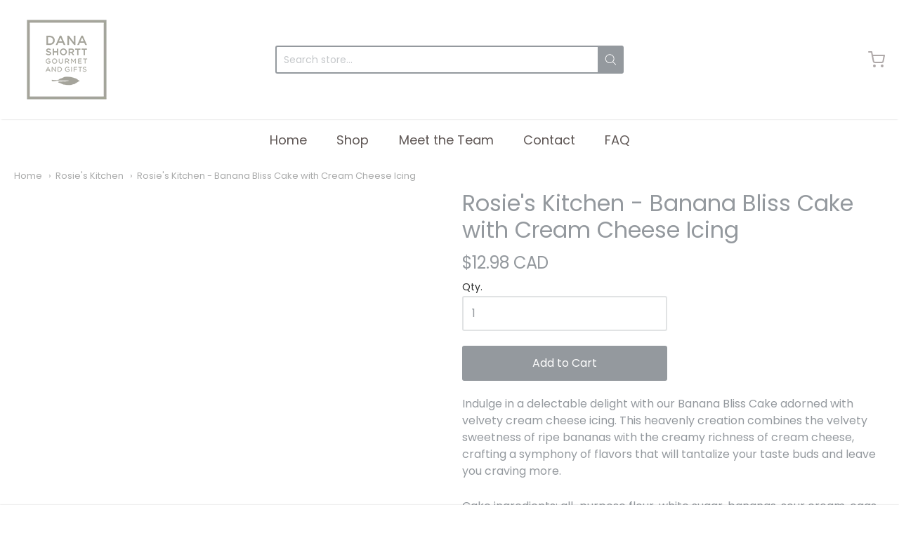

--- FILE ---
content_type: text/html; charset=utf-8
request_url: https://shop.danashortt.com/collections/rosies-kitchen/products/banana-bliss-cake-with-cream-cheese-icing
body_size: 24624
content:
<!doctype html>



















<!-- Proudly powered by Shopify - https://shopify.com -->


<html class="no-js product rosie-39-s-kitchen-banana-bliss-cake-with-cream-cheese-icing" lang="en">
  <head>
    
    <script>window.performance && window.performance.mark && window.performance.mark('shopify.content_for_header.start');</script><meta id="shopify-digital-wallet" name="shopify-digital-wallet" content="/19231709/digital_wallets/dialog">
<link rel="alternate" type="application/json+oembed" href="https://shop.danashortt.com/products/banana-bliss-cake-with-cream-cheese-icing.oembed">
<script async="async" src="/checkouts/internal/preloads.js?locale=en-CA"></script>
<script id="shopify-features" type="application/json">{"accessToken":"01791951117495cfb6b0780c0246c60b","betas":["rich-media-storefront-analytics"],"domain":"shop.danashortt.com","predictiveSearch":true,"shopId":19231709,"locale":"en"}</script>
<script>var Shopify = Shopify || {};
Shopify.shop = "danashortt.myshopify.com";
Shopify.locale = "en";
Shopify.currency = {"active":"CAD","rate":"1.0"};
Shopify.country = "CA";
Shopify.theme = {"name":"Zapiet 2.0 - Providence - Newsletter, checkout","id":146195611868,"schema_name":"Providence","schema_version":"5.10.2","theme_store_id":587,"role":"main"};
Shopify.theme.handle = "null";
Shopify.theme.style = {"id":null,"handle":null};
Shopify.cdnHost = "shop.danashortt.com/cdn";
Shopify.routes = Shopify.routes || {};
Shopify.routes.root = "/";</script>
<script type="module">!function(o){(o.Shopify=o.Shopify||{}).modules=!0}(window);</script>
<script>!function(o){function n(){var o=[];function n(){o.push(Array.prototype.slice.apply(arguments))}return n.q=o,n}var t=o.Shopify=o.Shopify||{};t.loadFeatures=n(),t.autoloadFeatures=n()}(window);</script>
<script id="shop-js-analytics" type="application/json">{"pageType":"product"}</script>
<script defer="defer" async type="module" src="//shop.danashortt.com/cdn/shopifycloud/shop-js/modules/v2/client.init-shop-cart-sync_BdyHc3Nr.en.esm.js"></script>
<script defer="defer" async type="module" src="//shop.danashortt.com/cdn/shopifycloud/shop-js/modules/v2/chunk.common_Daul8nwZ.esm.js"></script>
<script type="module">
  await import("//shop.danashortt.com/cdn/shopifycloud/shop-js/modules/v2/client.init-shop-cart-sync_BdyHc3Nr.en.esm.js");
await import("//shop.danashortt.com/cdn/shopifycloud/shop-js/modules/v2/chunk.common_Daul8nwZ.esm.js");

  window.Shopify.SignInWithShop?.initShopCartSync?.({"fedCMEnabled":true,"windoidEnabled":true});

</script>
<script>(function() {
  var isLoaded = false;
  function asyncLoad() {
    if (isLoaded) return;
    isLoaded = true;
    var urls = ["https:\/\/tabs.stationmade.com\/registered-scripts\/tabs-by-station.js?shop=danashortt.myshopify.com","\/\/www.powr.io\/powr.js?powr-token=danashortt.myshopify.com\u0026external-type=shopify\u0026shop=danashortt.myshopify.com","https:\/\/cdn.nfcube.com\/instafeed-29a1d85a8dde06ec48a75456a0789299.js?shop=danashortt.myshopify.com"];
    for (var i = 0; i < urls.length; i++) {
      var s = document.createElement('script');
      s.type = 'text/javascript';
      s.async = true;
      s.src = urls[i];
      var x = document.getElementsByTagName('script')[0];
      x.parentNode.insertBefore(s, x);
    }
  };
  if(window.attachEvent) {
    window.attachEvent('onload', asyncLoad);
  } else {
    window.addEventListener('load', asyncLoad, false);
  }
})();</script>
<script id="__st">var __st={"a":19231709,"offset":-18000,"reqid":"fa556e44-52ae-4e8e-88a3-5f2f8a04ef57-1768978620","pageurl":"shop.danashortt.com\/collections\/rosies-kitchen\/products\/banana-bliss-cake-with-cream-cheese-icing","u":"1a8f53b13664","p":"product","rtyp":"product","rid":8615340703964};</script>
<script>window.ShopifyPaypalV4VisibilityTracking = true;</script>
<script id="captcha-bootstrap">!function(){'use strict';const t='contact',e='account',n='new_comment',o=[[t,t],['blogs',n],['comments',n],[t,'customer']],c=[[e,'customer_login'],[e,'guest_login'],[e,'recover_customer_password'],[e,'create_customer']],r=t=>t.map((([t,e])=>`form[action*='/${t}']:not([data-nocaptcha='true']) input[name='form_type'][value='${e}']`)).join(','),a=t=>()=>t?[...document.querySelectorAll(t)].map((t=>t.form)):[];function s(){const t=[...o],e=r(t);return a(e)}const i='password',u='form_key',d=['recaptcha-v3-token','g-recaptcha-response','h-captcha-response',i],f=()=>{try{return window.sessionStorage}catch{return}},m='__shopify_v',_=t=>t.elements[u];function p(t,e,n=!1){try{const o=window.sessionStorage,c=JSON.parse(o.getItem(e)),{data:r}=function(t){const{data:e,action:n}=t;return t[m]||n?{data:e,action:n}:{data:t,action:n}}(c);for(const[e,n]of Object.entries(r))t.elements[e]&&(t.elements[e].value=n);n&&o.removeItem(e)}catch(o){console.error('form repopulation failed',{error:o})}}const l='form_type',E='cptcha';function T(t){t.dataset[E]=!0}const w=window,h=w.document,L='Shopify',v='ce_forms',y='captcha';let A=!1;((t,e)=>{const n=(g='f06e6c50-85a8-45c8-87d0-21a2b65856fe',I='https://cdn.shopify.com/shopifycloud/storefront-forms-hcaptcha/ce_storefront_forms_captcha_hcaptcha.v1.5.2.iife.js',D={infoText:'Protected by hCaptcha',privacyText:'Privacy',termsText:'Terms'},(t,e,n)=>{const o=w[L][v],c=o.bindForm;if(c)return c(t,g,e,D).then(n);var r;o.q.push([[t,g,e,D],n]),r=I,A||(h.body.append(Object.assign(h.createElement('script'),{id:'captcha-provider',async:!0,src:r})),A=!0)});var g,I,D;w[L]=w[L]||{},w[L][v]=w[L][v]||{},w[L][v].q=[],w[L][y]=w[L][y]||{},w[L][y].protect=function(t,e){n(t,void 0,e),T(t)},Object.freeze(w[L][y]),function(t,e,n,w,h,L){const[v,y,A,g]=function(t,e,n){const i=e?o:[],u=t?c:[],d=[...i,...u],f=r(d),m=r(i),_=r(d.filter((([t,e])=>n.includes(e))));return[a(f),a(m),a(_),s()]}(w,h,L),I=t=>{const e=t.target;return e instanceof HTMLFormElement?e:e&&e.form},D=t=>v().includes(t);t.addEventListener('submit',(t=>{const e=I(t);if(!e)return;const n=D(e)&&!e.dataset.hcaptchaBound&&!e.dataset.recaptchaBound,o=_(e),c=g().includes(e)&&(!o||!o.value);(n||c)&&t.preventDefault(),c&&!n&&(function(t){try{if(!f())return;!function(t){const e=f();if(!e)return;const n=_(t);if(!n)return;const o=n.value;o&&e.removeItem(o)}(t);const e=Array.from(Array(32),(()=>Math.random().toString(36)[2])).join('');!function(t,e){_(t)||t.append(Object.assign(document.createElement('input'),{type:'hidden',name:u})),t.elements[u].value=e}(t,e),function(t,e){const n=f();if(!n)return;const o=[...t.querySelectorAll(`input[type='${i}']`)].map((({name:t})=>t)),c=[...d,...o],r={};for(const[a,s]of new FormData(t).entries())c.includes(a)||(r[a]=s);n.setItem(e,JSON.stringify({[m]:1,action:t.action,data:r}))}(t,e)}catch(e){console.error('failed to persist form',e)}}(e),e.submit())}));const S=(t,e)=>{t&&!t.dataset[E]&&(n(t,e.some((e=>e===t))),T(t))};for(const o of['focusin','change'])t.addEventListener(o,(t=>{const e=I(t);D(e)&&S(e,y())}));const B=e.get('form_key'),M=e.get(l),P=B&&M;t.addEventListener('DOMContentLoaded',(()=>{const t=y();if(P)for(const e of t)e.elements[l].value===M&&p(e,B);[...new Set([...A(),...v().filter((t=>'true'===t.dataset.shopifyCaptcha))])].forEach((e=>S(e,t)))}))}(h,new URLSearchParams(w.location.search),n,t,e,['guest_login'])})(!0,!0)}();</script>
<script integrity="sha256-4kQ18oKyAcykRKYeNunJcIwy7WH5gtpwJnB7kiuLZ1E=" data-source-attribution="shopify.loadfeatures" defer="defer" src="//shop.danashortt.com/cdn/shopifycloud/storefront/assets/storefront/load_feature-a0a9edcb.js" crossorigin="anonymous"></script>
<script data-source-attribution="shopify.dynamic_checkout.dynamic.init">var Shopify=Shopify||{};Shopify.PaymentButton=Shopify.PaymentButton||{isStorefrontPortableWallets:!0,init:function(){window.Shopify.PaymentButton.init=function(){};var t=document.createElement("script");t.src="https://shop.danashortt.com/cdn/shopifycloud/portable-wallets/latest/portable-wallets.en.js",t.type="module",document.head.appendChild(t)}};
</script>
<script data-source-attribution="shopify.dynamic_checkout.buyer_consent">
  function portableWalletsHideBuyerConsent(e){var t=document.getElementById("shopify-buyer-consent"),n=document.getElementById("shopify-subscription-policy-button");t&&n&&(t.classList.add("hidden"),t.setAttribute("aria-hidden","true"),n.removeEventListener("click",e))}function portableWalletsShowBuyerConsent(e){var t=document.getElementById("shopify-buyer-consent"),n=document.getElementById("shopify-subscription-policy-button");t&&n&&(t.classList.remove("hidden"),t.removeAttribute("aria-hidden"),n.addEventListener("click",e))}window.Shopify?.PaymentButton&&(window.Shopify.PaymentButton.hideBuyerConsent=portableWalletsHideBuyerConsent,window.Shopify.PaymentButton.showBuyerConsent=portableWalletsShowBuyerConsent);
</script>
<script data-source-attribution="shopify.dynamic_checkout.cart.bootstrap">document.addEventListener("DOMContentLoaded",(function(){function t(){return document.querySelector("shopify-accelerated-checkout-cart, shopify-accelerated-checkout")}if(t())Shopify.PaymentButton.init();else{new MutationObserver((function(e,n){t()&&(Shopify.PaymentButton.init(),n.disconnect())})).observe(document.body,{childList:!0,subtree:!0})}}));
</script>
<link id="shopify-accelerated-checkout-styles" rel="stylesheet" media="screen" href="https://shop.danashortt.com/cdn/shopifycloud/portable-wallets/latest/accelerated-checkout-backwards-compat.css" crossorigin="anonymous">
<style id="shopify-accelerated-checkout-cart">
        #shopify-buyer-consent {
  margin-top: 1em;
  display: inline-block;
  width: 100%;
}

#shopify-buyer-consent.hidden {
  display: none;
}

#shopify-subscription-policy-button {
  background: none;
  border: none;
  padding: 0;
  text-decoration: underline;
  font-size: inherit;
  cursor: pointer;
}

#shopify-subscription-policy-button::before {
  box-shadow: none;
}

      </style>
<script id="sections-script" data-sections="product-recommendations" defer="defer" src="//shop.danashortt.com/cdn/shop/t/40/compiled_assets/scripts.js?v=7181"></script>
<script>window.performance && window.performance.mark && window.performance.mark('shopify.content_for_header.end');</script>

    
    
<meta charset="utf-8">
<meta http-equiv="X-UA-Compatible" content="IE=edge,chrome=1">
<meta name="viewport" content="width=device-width, initial-scale=1">

<link rel="canonical" href="https://shop.danashortt.com/products/banana-bliss-cake-with-cream-cheese-icing">


  <link rel="shortcut icon" href="//shop.danashortt.com/cdn/shop/files/Dana_Logo_copy-150_3dca5d25-449a-4add-9e8e-a921f95ae56a_32x32.png?v=1614281805" type="image/png">












<title>Rosie&#39;s Kitchen - Banana Bliss Cake with Cream Cheese Icing | Dana Shortt Gourmet and Gifts</title>





  <meta name="description" content="Indulge in a delectable delight with our Banana Bliss Cake adorned with velvety cream cheese icing. This heavenly creation combines the velvety sweetness of ripe bananas with the creamy richness of cream cheese, crafting a symphony of flavors that will tantalize your taste buds and leave you craving more. Cake ingredie">

    



  <meta property="og:type" content="product">
  <meta property="og:title" content="Rosie's Kitchen - Banana Bliss Cake with Cream Cheese Icing">
  <meta property="og:url" content="https://shop.danashortt.com/products/banana-bliss-cake-with-cream-cheese-icing">
  <meta property="og:description" content="Indulge in a delectable delight with our Banana Bliss Cake adorned with velvety cream cheese icing. This heavenly creation combines the velvety sweetness of ripe bananas with the creamy richness of cream cheese, crafting a symphony of flavors that will tantalize your taste buds and leave you craving more.
Cake ingredients: all-purpose flour, white sugar, bananas, sour cream, eggs, margarine, baking soda, baking powder, salt.
Icing ingredients: cream cheese, butter, icing sugar, milk, vanilla.
Contains: eggs, milk, wheat.
Serves 4 - 6
Rosie's Kitchen is dedicated to producing high-quality, from-scratch products in honour of the baker's beloved mother, Rose. With a commitment to using wholesome ingredients, each creation from Kitchener-based Rosie's Kitchen embodies the warmth and care of homemade goodness. Taste the love and tradition in every bite!  
">
  
    
    <meta property="og:image" content="http://shop.danashortt.com/cdn/shop/files/PictureComingSoon_1200x630.png?v=1718887398">
    <meta property="og:image:secure_url" content="https://shop.danashortt.com/cdn/shop/files/PictureComingSoon_1200x630.png?v=1718887398">
  
  <meta property="og:price:amount" content="12.98">
  <meta property="og:price:currency" content="CAD">




<meta property="og:site_name" content="Dana Shortt Gourmet and Gifts">





  <meta name="twitter:card" content="summary">





  <meta name="twitter:title" content="Rosie's Kitchen - Banana Bliss Cake with Cream Cheese Icing">
  <meta name="twitter:description" content="Indulge in a delectable delight with our Banana Bliss Cake adorned with velvety cream cheese icing. This heavenly creation combines the velvety sweetness of ripe bananas with the creamy richness of cr">
  <meta name="twitter:image" content="https://shop.danashortt.com/cdn/shop/files/PictureComingSoon_1200x630.png?v=1718887398">
  <meta name="twitter:image:width" content="1024">
  <meta name="twitter:image:height" content="1024">





    
    <link href="https://cdnjs.cloudflare.com/ajax/libs/normalize/8.0.1/normalize.min.css" rel="stylesheet" type="text/css" media="all" />
    <link href="https://cdnjs.cloudflare.com/ajax/libs/font-awesome/4.7.0/css/font-awesome.min.css" rel="stylesheet" type="text/css" media="all" />
    <link href="https://cdnjs.cloudflare.com/ajax/libs/flickity/2.2.1/flickity.min.css" rel="stylesheet" type="text/css" media="all" />
    
    <link href="//shop.danashortt.com/cdn/shopifycloud/shopify-plyr/v1.0/shopify-plyr.css" rel="stylesheet" type="text/css" media="all" />
    <link href="//shop.danashortt.com/cdn/shopifycloud/model-viewer-ui/assets/v1.0/model-viewer-ui.css" rel="stylesheet" type="text/css" media="all" />
    
    <link href="https://cdnjs.cloudflare.com/ajax/libs/jquery-typeahead/2.11.0/jquery.typeahead.min.css" rel="stylesheet" type="text/css" media="all" />
    <link href="//shop.danashortt.com/cdn/shop/t/40/assets/theme.scss.css?v=178499388747826644021729610628" rel="stylesheet" type="text/css" media="all" />
    <link href="//shop.danashortt.com/cdn/shop/t/40/assets/theme-custom.scss.css?v=22308874578530575341729610628" rel="stylesheet" type="text/css" media="all" />
    <link href="//shop.danashortt.com/cdn/shop/t/40/assets/fonts.scss.css?v=156412709957714636751759333565" rel="stylesheet" type="text/css" media="all" />

    
    <script src="https://cdnjs.cloudflare.com/ajax/libs/lazysizes/4.0.1/plugins/respimg/ls.respimg.min.js" async="async"></script>
    <script src="https://cdnjs.cloudflare.com/ajax/libs/lazysizes/4.0.1/plugins/rias/ls.rias.min.js" async="async"></script>
    <script src="https://cdnjs.cloudflare.com/ajax/libs/lazysizes/4.0.1/plugins/parent-fit/ls.parent-fit.min.js" async="async"></script>
    <script src="https://cdnjs.cloudflare.com/ajax/libs/lazysizes/4.0.1/plugins/bgset/ls.bgset.min.js" async="async"></script>
    <script src="https://cdnjs.cloudflare.com/ajax/libs/lazysizes/4.0.1/lazysizes.min.js" async="async"></script>

    <script>
  window.Station || (window.Station = {
    App: {
      config: {
        mediumScreen: 640,
        largeScreen: 1024
      }
    },
    Theme: {
      givenName: "Zapiet 2.0 - Providence - Newsletter, checkout",
      id: 146195611868,
      name: "Providence",
      version: "5.10.2",
      config: {
        enableSearchSuggestions: true,
        searchShowVendor: false,
        searchShowPrice: true,
        product: {
          enableDeepLinking: true,
          enableHighlightAddWhenSale: true,
          enableLightbox: true,
          enableQtyLimit: false,
          enableSelectAnOption: false,
          enableSetVariantFromSecondary: true,
          lightboxImageSize: null,
          primaryImageSize: "1024x1024",
          showPrimaryImageFirst: false
        }
      },
      current: {
        article: null,
        cart: {"note":null,"attributes":{},"original_total_price":0,"total_price":0,"total_discount":0,"total_weight":0.0,"item_count":0,"items":[],"requires_shipping":false,"currency":"CAD","items_subtotal_price":0,"cart_level_discount_applications":[],"checkout_charge_amount":0},
        collection: {"id":431498264796,"handle":"rosies-kitchen","title":"Rosie's Kitchen","updated_at":"2026-01-20T07:01:46-05:00","body_html":"","published_at":"2024-06-20T09:07:30-04:00","sort_order":"best-selling","template_suffix":"","disjunctive":false,"rules":[{"column":"tag","relation":"equals","condition":"rosie's kitchen"}],"published_scope":"global","image":{"created_at":"2024-06-20T09:07:29-04:00","alt":null,"width":1080,"height":1080,"src":"\/\/shop.danashortt.com\/cdn\/shop\/collections\/Picture_Coming_Soon.png?v=1718888850"}},
        featured_media_id: 33548700156124,
        featuredImageID: 40872281702620,
        product: {"id":8615340703964,"title":"Rosie's Kitchen - Banana Bliss Cake with Cream Cheese Icing","handle":"banana-bliss-cake-with-cream-cheese-icing","description":"\u003cp\u003eIndulge in a delectable delight with our Banana Bliss Cake adorned with velvety cream cheese icing. This heavenly creation combines the velvety sweetness of ripe bananas with the creamy richness of cream cheese, crafting a symphony of flavors that will tantalize your taste buds and leave you craving more.\u003c\/p\u003e\n\u003cp\u003eCake ingredients: all-purpose flour, white sugar, bananas, sour cream, eggs, margarine, baking soda, baking powder, salt.\u003c\/p\u003e\n\u003cp\u003eIcing ingredients: cream cheese, butter, icing sugar, milk, vanilla.\u003c\/p\u003e\n\u003cp\u003eContains: eggs, milk, wheat.\u003c\/p\u003e\n\u003cp\u003eServes 4 - 6\u003c\/p\u003e\n\u003cp\u003e\u003cstrong\u003eRosie's Kitchen is dedicated to producing high-quality, from-scratch products in honour of the baker's beloved mother, Rose. With a commitment to using wholesome ingredients, each creation from Kitchener-based Rosie's Kitchen embodies the warmth and care of homemade goodness. Taste the love and tradition in every bite!\u003c\/strong\u003e  \u003c\/p\u003e\n\u003c!----\u003e","published_at":"2024-06-20T08:47:16-04:00","created_at":"2024-06-06T13:14:04-04:00","vendor":"Rosie's Kitchen","type":"fresh + frozen","tags":["baking","rosie's kitchen","what's new"],"price":1298,"price_min":1298,"price_max":1298,"available":true,"price_varies":false,"compare_at_price":null,"compare_at_price_min":0,"compare_at_price_max":0,"compare_at_price_varies":false,"variants":[{"id":45271847370972,"title":"Default Title","option1":"Default Title","option2":null,"option3":null,"sku":"","requires_shipping":true,"taxable":false,"featured_image":null,"available":true,"name":"Rosie's Kitchen - Banana Bliss Cake with Cream Cheese Icing","public_title":null,"options":["Default Title"],"price":1298,"weight":0,"compare_at_price":null,"inventory_quantity":20,"inventory_management":"shopify","inventory_policy":"deny","barcode":"47370972","requires_selling_plan":false,"selling_plan_allocations":[]}],"images":["\/\/shop.danashortt.com\/cdn\/shop\/files\/PictureComingSoon.png?v=1718887398"],"featured_image":"\/\/shop.danashortt.com\/cdn\/shop\/files\/PictureComingSoon.png?v=1718887398","options":["Title"],"media":[{"alt":null,"id":33548700156124,"position":1,"preview_image":{"aspect_ratio":1.0,"height":1080,"width":1080,"src":"\/\/shop.danashortt.com\/cdn\/shop\/files\/PictureComingSoon.png?v=1718887398"},"aspect_ratio":1.0,"height":1080,"media_type":"image","src":"\/\/shop.danashortt.com\/cdn\/shop\/files\/PictureComingSoon.png?v=1718887398","width":1080}],"requires_selling_plan":false,"selling_plan_groups":[],"content":"\u003cp\u003eIndulge in a delectable delight with our Banana Bliss Cake adorned with velvety cream cheese icing. This heavenly creation combines the velvety sweetness of ripe bananas with the creamy richness of cream cheese, crafting a symphony of flavors that will tantalize your taste buds and leave you craving more.\u003c\/p\u003e\n\u003cp\u003eCake ingredients: all-purpose flour, white sugar, bananas, sour cream, eggs, margarine, baking soda, baking powder, salt.\u003c\/p\u003e\n\u003cp\u003eIcing ingredients: cream cheese, butter, icing sugar, milk, vanilla.\u003c\/p\u003e\n\u003cp\u003eContains: eggs, milk, wheat.\u003c\/p\u003e\n\u003cp\u003eServes 4 - 6\u003c\/p\u003e\n\u003cp\u003e\u003cstrong\u003eRosie's Kitchen is dedicated to producing high-quality, from-scratch products in honour of the baker's beloved mother, Rose. With a commitment to using wholesome ingredients, each creation from Kitchener-based Rosie's Kitchen embodies the warmth and care of homemade goodness. Taste the love and tradition in every bite!\u003c\/strong\u003e  \u003c\/p\u003e\n\u003c!----\u003e"},
        template: "product",
        templateType: "product",
        variant: {"id":45271847370972,"title":"Default Title","option1":"Default Title","option2":null,"option3":null,"sku":"","requires_shipping":true,"taxable":false,"featured_image":null,"available":true,"name":"Rosie's Kitchen - Banana Bliss Cake with Cream Cheese Icing","public_title":null,"options":["Default Title"],"price":1298,"weight":0,"compare_at_price":null,"inventory_quantity":20,"inventory_management":"shopify","inventory_policy":"deny","barcode":"47370972","requires_selling_plan":false,"selling_plan_allocations":[]},
        players: {
          youtube: {},
          vimeo: {}
        }
      },
      customerLoggedIn: false,
      shop: {
        collectionsCount: 58,
        currency: "CAD",
        domain: "shop.danashortt.com",
        locale: "en",
        moneyFormat: "${{amount}}",
        moneyWithCurrencyFormat: "${{amount}} CAD",
        name: "Dana Shortt Gourmet and Gifts",
        productsCount: 874,
        url: "https:\/\/shop.danashortt.com",
        
        root: "\/"
      },
      i18n: {
        search: {
          suggestions: {
            products: "Products",
            collections: "Collections",
            pages: "Pages",
            articles: "Articles",
          },
          results: {
            show: "Show all results for",
            none: "No results found for"
          }
        },
        cart: {
          itemCount: {
            zero: "0 items",
            one: "1 item",
            other: "{{ count }} items"
          },
          notification: {
            productAdded: "{{ product_title }} has been added to your cart. {{ view_cart_link }}",
            viewCartLink: "View Cart"
          }
        },
        map: {
          errors: {
            addressError: "Error looking up that address",
            addressNoResults: "No results for that address",
            addressQueryLimitHTML: "You have exceeded the Google API usage limit. Consider upgrading to a \u003ca href=\"https:\/\/developers.google.com\/maps\/premium\/usage-limits\"\u003ePremium Plan\u003c\/a\u003e.",
            authErrorHTML: "There was a problem authenticating your Google Maps API Key"
          }
        },
        product: {
          addToCart: "Add to Cart",
          soldOut: "Sold Out",
          unavailable: "Unavailable"
        }
      }
    }
  });
  window.Station.Theme.current.inventory || (window.Station.Theme.current.inventory = {45271847370972: {
        policy: "deny",
        quantity: 20
      }
});
</script>


    
    <script src="https://www.youtube.com/player_api" type="text/javascript"></script>
    <script src="https://player.vimeo.com/api/player.js" type="text/javascript"></script>
    
    <script src="https://cdnjs.cloudflare.com/ajax/libs/modernizr/2.8.3/modernizr.min.js" type="text/javascript"></script>
    <script src="https://cdnjs.cloudflare.com/ajax/libs/lodash.js/4.17.4/lodash.min.js" type="text/javascript"></script>
    <script src="https://cdnjs.cloudflare.com/ajax/libs/jquery/3.1.1/jquery.min.js" type="text/javascript"></script>
    <script src="https://cdnjs.cloudflare.com/ajax/libs/jquery.matchHeight/0.7.0/jquery.matchHeight-min.js" type="text/javascript"></script>
    <script src="https://cdnjs.cloudflare.com/ajax/libs/velocity/1.3.1/velocity.min.js" type="text/javascript"></script>
    <script src="https://cdnjs.cloudflare.com/ajax/libs/flickity/2.2.1/flickity.pkgd.min.js" type="text/javascript"></script>
    <script src="https://cdnjs.cloudflare.com/ajax/libs/jquery-typeahead/2.11.0/jquery.typeahead.min.js" type="text/javascript"></script>
    <script src="https://cdnjs.cloudflare.com/ajax/libs/fancybox/2.1.5/jquery.fancybox.min.js" type="text/javascript"></script>
    <script src="https://cdnjs.cloudflare.com/ajax/libs/fitvids/1.1.0/jquery.fitvids.min.js" type="text/javascript"></script>
    <script src="https://cdnjs.cloudflare.com/ajax/libs/jquery-zoom/1.7.18/jquery.zoom.min.js" type="text/javascript"></script>
    <script src="https://cdnjs.cloudflare.com/ajax/libs/jquery-cookie/1.4.1/jquery.cookie.min.js" type="text/javascript"></script>
    <script src="//shop.danashortt.com/cdn/shopifycloud/storefront/assets/themes_support/shopify_common-5f594365.js" type="text/javascript"></script>

    
  <!-- BEGIN app block: shopify://apps/zapiet-pickup-delivery/blocks/app-embed/5599aff0-8af1-473a-a372-ecd72a32b4d5 -->









    <style>#storePickupApp .Zapiet-Autocomplete__List {
bottom: auto; /* Releases the bottom anchor */
top: 100%; /* Positions the top of the list at the bottom of the input field */
}</style>




<script type="text/javascript">
    var zapietTranslations = {};

    window.ZapietMethods = {"pickup":{"active":true,"enabled":true,"name":"Pickup","sort":0,"status":{"condition":"price","operator":"morethan","value":5000,"enabled":true,"product_conditions":{"enabled":false,"value":"Delivery Only,Shipping Only","enable":false,"property":"tags","hide_button":false}},"button":{"type":"default","default":"","hover":"","active":""}},"delivery":{"active":false,"enabled":true,"name":"Delivery","sort":1,"status":{"condition":"price","operator":"morethan","value":5000,"enabled":true,"product_conditions":{"enabled":false,"value":"Pickup Only,Shipping Only","enable":false,"property":"tags","hide_button":false}},"button":{"type":"default","default":"","hover":"","active":""}},"shipping":{"active":false,"enabled":false,"name":"Shipping","sort":1,"status":{"condition":"price","operator":"morethan","value":0,"enabled":true,"product_conditions":{"enabled":true,"value":"Delivery Only,Pickup Only","enable":false,"property":"tags","hide_button":false}},"button":{"type":"default","default":"","hover":"","active":""}}}
    window.ZapietEvent = {
        listen: function(eventKey, callback) {
            if (!this.listeners) {
                this.listeners = [];
            }
            this.listeners.push({
                eventKey: eventKey,
                callback: callback
            });
        },
    };

    

    
        
        var language_settings = {"enable_app":true,"enable_geo_search_for_pickups":false,"pickup_region_filter_enabled":false,"pickup_region_filter_field":null,"currency":"CAD","weight_format":"kg","pickup.enable_map":false,"delivery_validation_method":"within_max_radius","base_country_name":"Canada","base_country_code":"CA","method_display_style":"default","default_method_display_style":"classic","date_format":"l, F j, Y","time_format":"h:i A","week_day_start":"Sun","pickup_address_format":"<span class=\"name\"><strong>{{company_name}}</strong></span><span class=\"address\">{{address_line_1}}<br>{{city}}, {{postal_code}}</span><span class=\"distance\">{{distance}}</span>{{more_information}}","rates_enabled":true,"payment_customization_enabled":false,"distance_format":"km","enable_delivery_address_autocompletion":true,"enable_delivery_current_location":false,"enable_pickup_address_autocompletion":false,"pickup_date_picker_enabled":true,"pickup_time_picker_enabled":true,"delivery_note_enabled":false,"delivery_note_required":false,"delivery_date_picker_enabled":true,"delivery_time_picker_enabled":true,"shipping.date_picker_enabled":false,"delivery_validate_cart":false,"pickup_validate_cart":false,"gmak":"QUl6YVN5QmhVdFlnckFrekF0a20wLWtMOHlLQnhKWWtqdW5QVTZn","enable_checkout_locale":true,"enable_checkout_url":true,"disable_widget_for_digital_items":true,"disable_widget_for_product_handles":"gift-card","colors":{"widget_active_background_color":null,"widget_active_border_color":null,"widget_active_icon_color":null,"widget_active_text_color":null,"widget_inactive_background_color":null,"widget_inactive_border_color":null,"widget_inactive_icon_color":null,"widget_inactive_text_color":null},"delivery_validator":{"enabled":false,"show_on_page_load":true,"sticky":true},"checkout":{"delivery":{"discount_code":null,"prepopulate_shipping_address":true,"preselect_first_available_time":true},"pickup":{"discount_code":null,"prepopulate_shipping_address":true,"customer_phone_required":false,"preselect_first_location":true,"preselect_first_available_time":true},"shipping":{"discount_code":""}},"day_name_attribute_enabled":false,"methods":{"pickup":{"active":true,"enabled":true,"name":"Pickup","sort":0,"status":{"condition":"price","operator":"morethan","value":5000,"enabled":true,"product_conditions":{"enabled":false,"value":"Delivery Only,Shipping Only","enable":false,"property":"tags","hide_button":false}},"button":{"type":"default","default":"","hover":"","active":""}},"delivery":{"active":false,"enabled":true,"name":"Delivery","sort":1,"status":{"condition":"price","operator":"morethan","value":5000,"enabled":true,"product_conditions":{"enabled":false,"value":"Pickup Only,Shipping Only","enable":false,"property":"tags","hide_button":false}},"button":{"type":"default","default":"","hover":"","active":""}},"shipping":{"active":false,"enabled":false,"name":"Shipping","sort":1,"status":{"condition":"price","operator":"morethan","value":0,"enabled":true,"product_conditions":{"enabled":true,"value":"Delivery Only,Pickup Only","enable":false,"property":"tags","hide_button":false}},"button":{"type":"default","default":"","hover":"","active":""}}},"translations":{"methods":{"shipping":"Shipping","pickup":"Pickups","delivery":"Delivery"},"calendar":{"january":"January","february":"February","march":"March","april":"April","may":"May","june":"June","july":"July","august":"August","september":"September","october":"October","november":"November","december":"December","sunday":"Sun","monday":"Mon","tuesday":"Tue","wednesday":"Wed","thursday":"Thu","friday":"Fri","saturday":"Sat","today":"","close":"","labelMonthNext":"Next month","labelMonthPrev":"Previous month","labelMonthSelect":"Select a month","labelYearSelect":"Select a year","and":"and","between":"between"},"pickup":{"heading":"Store Pickup","note":"","location_placeholder":"Enter your postal code ...","filter_by_region_placeholder":"Filter by state/province","location_label":"Choose a location.","datepicker_label":"Choose a date and time.","date_time_output":"{{DATE}} at {{TIME}}","datepicker_placeholder":"Choose a date and time.","locations_found":"Please select a pickup location:","no_locations_found":"Sorry, pickup is not available for your selected items.","no_locations_region":"Sorry, pickup is not available in your region.","no_date_time_selected":"Please select a date & time.","checkout_button":"Checkout","could_not_find_location":"Sorry, we could not find your location.","checkout_error":"Please select a date and time for pickup.","more_information":"More information","opening_hours":"Opening hours","dates_not_available":"Sorry, your selected items are not currently available for pickup.","min_order_total":"Minimum order value for pickup is $50.00","min_order_weight":"Minimum order weight for pickup is {{ weight }}","max_order_total":"Maximum order value for pickup is $50.00","max_order_weight":"Maximum order weight for pickup is {{ weight }}","cart_eligibility_error":"Sorry, pickup is not available for your selected items.","location_error":"Please select a pickup location.","preselect_first_available_time":"Select a time","method_not_available":"Not available"},"delivery":{"heading":"Local Delivery","note":"Enter your postal code to check if you are eligible for local delivery:","location_placeholder":"Enter your postal code ...","datepicker_label":"Choose a date and time.","datepicker_placeholder":"Choose a date and time.","date_time_output":"{{DATE}} between {{SLOT_START_TIME}} and {{SLOT_END_TIME}}","available":"Great! You are eligible for delivery.","not_available":"Sorry, delivery is not available in your area.","no_date_time_selected":"Please select a date & time for pickup.","checkout_button":"Checkout","could_not_find_location":"Sorry, we could not find your location.","checkout_error":"Please enter a valid zipcode and select your preferred date and time for delivery.","cart_eligibility_error":"Sorry, delivery is not available for your selected items.","dates_not_available":"Sorry, your selected items are not currently available for delivery.","min_order_total":"Minimum order value for delivery is $50.00","min_order_weight":"Minimum order weight for delivery is {{ weight }}","max_order_total":"Maximum order value for delivery is $50.00","max_order_weight":"Maximum order weight for delivery is {{ weight }}","delivery_validator_prelude":"Do we deliver?","delivery_validator_placeholder":"Enter your postal code ...","delivery_validator_button_label":"Go","delivery_validator_eligible_heading":"Great, we deliver to your area!","delivery_validator_eligible_content":"To start shopping just click the button below","delivery_validator_eligible_button_label":"Continue shopping","delivery_validator_not_eligible_heading":"Sorry, we do not deliver to your area","delivery_validator_not_eligible_content":"You are more then welcome to continue browsing our store","delivery_validator_not_eligible_button_label":"Continue shopping","delivery_validator_error_heading":"An error occured","delivery_validator_error_content":"Sorry, it looks like we have encountered an unexpected error. Please try again.","delivery_validator_error_button_label":"Continue shopping","delivery_note_label":"Please enter delivery instructions (optional)","delivery_note_label_required":"Please enter delivery instructions (required)","delivery_note_error":"Please enter delivery instructions","delivery_validator_eligible_button_link":"#","delivery_validator_not_eligible_button_link":"#","delivery_validator_error_button_link":"#","preselect_first_available_time":"Select a time","method_not_available":"Not available"},"shipping":{"heading":"Shipping","note":"Please click the checkout button to continue.","checkout_button":"Checkout","datepicker_placeholder":"Choose a date.","checkout_error":"Please choose a date for shipping.","min_order_total":"Minimum order value for shipping is $0.00","min_order_weight":"Minimum order weight for shipping is {{ weight }}","max_order_total":"Maximum order value for shipping is $0.00","max_order_weight":"Maximum order weight for shipping is {{ weight }}","cart_eligibility_error":"Sorry, shipping is not available for your selected items."},"widget":{"zapiet_id_error":"There was a problem adding the Zapiet ID to your cart","attributes_error":"There was a problem adding the attributes to your cart"},"product_widget":{"title":"Delivery and pickup options:","pickup_at":"Pickup at {{ location }}","ready_for_collection":"Ready for collection from","on":"on","view_all_stores":"View all stores","pickup_not_available_item":"Pickup not available for this item","delivery_not_available_location":"Delivery not available for {{ postal_code }}","delivered_by":"Delivered by {{ date }}","delivered_today":"Delivered today","change":"Change","tomorrow":"tomorrow","today":"today","delivery_to":"Delivery to {{ postal_code }}","showing_options_for":"Showing options for {{ postal_code }}","modal_heading":"Select a store for pickup","modal_subheading":"Showing stores near {{ postal_code }}","show_opening_hours":"Show opening hours","hide_opening_hours":"Hide opening hours","closed":"Closed","input_placeholder":"Enter your postal code","input_button":"Check","input_error":"Add a postal code to check available delivery and pickup options.","pickup_available":"Pickup available","not_available":"Not available","select":"Select","selected":"Selected","find_a_store":"Find a store"},"shipping_language_code":"en","delivery_language_code":"en-US","pickup_language_code":"en-GB"},"default_language":"en","region":"us-2","api_region":"api-us","enable_zapiet_id_all_items":false,"widget_restore_state_on_load":false,"draft_orders_enabled":false,"preselect_checkout_method":true,"widget_show_could_not_locate_div_error":true,"checkout_extension_enabled":false,"show_pickup_consent_checkbox":false,"show_delivery_consent_checkbox":false,"subscription_paused":false,"pickup_note_enabled":false,"pickup_note_required":false,"shipping_note_enabled":false,"shipping_note_required":false};
        zapietTranslations["en"] = language_settings.translations;
    

    function initializeZapietApp() {
        var products = [];

        

        window.ZapietCachedSettings = {
            cached_config: {"enable_app":true,"enable_geo_search_for_pickups":false,"pickup_region_filter_enabled":false,"pickup_region_filter_field":null,"currency":"CAD","weight_format":"kg","pickup.enable_map":false,"delivery_validation_method":"within_max_radius","base_country_name":"Canada","base_country_code":"CA","method_display_style":"default","default_method_display_style":"classic","date_format":"l, F j, Y","time_format":"h:i A","week_day_start":"Sun","pickup_address_format":"<span class=\"name\"><strong>{{company_name}}</strong></span><span class=\"address\">{{address_line_1}}<br>{{city}}, {{postal_code}}</span><span class=\"distance\">{{distance}}</span>{{more_information}}","rates_enabled":true,"payment_customization_enabled":false,"distance_format":"km","enable_delivery_address_autocompletion":true,"enable_delivery_current_location":false,"enable_pickup_address_autocompletion":false,"pickup_date_picker_enabled":true,"pickup_time_picker_enabled":true,"delivery_note_enabled":false,"delivery_note_required":false,"delivery_date_picker_enabled":true,"delivery_time_picker_enabled":true,"shipping.date_picker_enabled":false,"delivery_validate_cart":false,"pickup_validate_cart":false,"gmak":"QUl6YVN5QmhVdFlnckFrekF0a20wLWtMOHlLQnhKWWtqdW5QVTZn","enable_checkout_locale":true,"enable_checkout_url":true,"disable_widget_for_digital_items":true,"disable_widget_for_product_handles":"gift-card","colors":{"widget_active_background_color":null,"widget_active_border_color":null,"widget_active_icon_color":null,"widget_active_text_color":null,"widget_inactive_background_color":null,"widget_inactive_border_color":null,"widget_inactive_icon_color":null,"widget_inactive_text_color":null},"delivery_validator":{"enabled":false,"show_on_page_load":true,"sticky":true},"checkout":{"delivery":{"discount_code":null,"prepopulate_shipping_address":true,"preselect_first_available_time":true},"pickup":{"discount_code":null,"prepopulate_shipping_address":true,"customer_phone_required":false,"preselect_first_location":true,"preselect_first_available_time":true},"shipping":{"discount_code":""}},"day_name_attribute_enabled":false,"methods":{"pickup":{"active":true,"enabled":true,"name":"Pickup","sort":0,"status":{"condition":"price","operator":"morethan","value":5000,"enabled":true,"product_conditions":{"enabled":false,"value":"Delivery Only,Shipping Only","enable":false,"property":"tags","hide_button":false}},"button":{"type":"default","default":"","hover":"","active":""}},"delivery":{"active":false,"enabled":true,"name":"Delivery","sort":1,"status":{"condition":"price","operator":"morethan","value":5000,"enabled":true,"product_conditions":{"enabled":false,"value":"Pickup Only,Shipping Only","enable":false,"property":"tags","hide_button":false}},"button":{"type":"default","default":"","hover":"","active":""}},"shipping":{"active":false,"enabled":false,"name":"Shipping","sort":1,"status":{"condition":"price","operator":"morethan","value":0,"enabled":true,"product_conditions":{"enabled":true,"value":"Delivery Only,Pickup Only","enable":false,"property":"tags","hide_button":false}},"button":{"type":"default","default":"","hover":"","active":""}}},"translations":{"methods":{"shipping":"Shipping","pickup":"Pickups","delivery":"Delivery"},"calendar":{"january":"January","february":"February","march":"March","april":"April","may":"May","june":"June","july":"July","august":"August","september":"September","october":"October","november":"November","december":"December","sunday":"Sun","monday":"Mon","tuesday":"Tue","wednesday":"Wed","thursday":"Thu","friday":"Fri","saturday":"Sat","today":"","close":"","labelMonthNext":"Next month","labelMonthPrev":"Previous month","labelMonthSelect":"Select a month","labelYearSelect":"Select a year","and":"and","between":"between"},"pickup":{"heading":"Store Pickup","note":"","location_placeholder":"Enter your postal code ...","filter_by_region_placeholder":"Filter by state/province","location_label":"Choose a location.","datepicker_label":"Choose a date and time.","date_time_output":"{{DATE}} at {{TIME}}","datepicker_placeholder":"Choose a date and time.","locations_found":"Please select a pickup location:","no_locations_found":"Sorry, pickup is not available for your selected items.","no_locations_region":"Sorry, pickup is not available in your region.","no_date_time_selected":"Please select a date & time.","checkout_button":"Checkout","could_not_find_location":"Sorry, we could not find your location.","checkout_error":"Please select a date and time for pickup.","more_information":"More information","opening_hours":"Opening hours","dates_not_available":"Sorry, your selected items are not currently available for pickup.","min_order_total":"Minimum order value for pickup is $50.00","min_order_weight":"Minimum order weight for pickup is {{ weight }}","max_order_total":"Maximum order value for pickup is $50.00","max_order_weight":"Maximum order weight for pickup is {{ weight }}","cart_eligibility_error":"Sorry, pickup is not available for your selected items.","location_error":"Please select a pickup location.","preselect_first_available_time":"Select a time","method_not_available":"Not available"},"delivery":{"heading":"Local Delivery","note":"Enter your postal code to check if you are eligible for local delivery:","location_placeholder":"Enter your postal code ...","datepicker_label":"Choose a date and time.","datepicker_placeholder":"Choose a date and time.","date_time_output":"{{DATE}} between {{SLOT_START_TIME}} and {{SLOT_END_TIME}}","available":"Great! You are eligible for delivery.","not_available":"Sorry, delivery is not available in your area.","no_date_time_selected":"Please select a date & time for pickup.","checkout_button":"Checkout","could_not_find_location":"Sorry, we could not find your location.","checkout_error":"Please enter a valid zipcode and select your preferred date and time for delivery.","cart_eligibility_error":"Sorry, delivery is not available for your selected items.","dates_not_available":"Sorry, your selected items are not currently available for delivery.","min_order_total":"Minimum order value for delivery is $50.00","min_order_weight":"Minimum order weight for delivery is {{ weight }}","max_order_total":"Maximum order value for delivery is $50.00","max_order_weight":"Maximum order weight for delivery is {{ weight }}","delivery_validator_prelude":"Do we deliver?","delivery_validator_placeholder":"Enter your postal code ...","delivery_validator_button_label":"Go","delivery_validator_eligible_heading":"Great, we deliver to your area!","delivery_validator_eligible_content":"To start shopping just click the button below","delivery_validator_eligible_button_label":"Continue shopping","delivery_validator_not_eligible_heading":"Sorry, we do not deliver to your area","delivery_validator_not_eligible_content":"You are more then welcome to continue browsing our store","delivery_validator_not_eligible_button_label":"Continue shopping","delivery_validator_error_heading":"An error occured","delivery_validator_error_content":"Sorry, it looks like we have encountered an unexpected error. Please try again.","delivery_validator_error_button_label":"Continue shopping","delivery_note_label":"Please enter delivery instructions (optional)","delivery_note_label_required":"Please enter delivery instructions (required)","delivery_note_error":"Please enter delivery instructions","delivery_validator_eligible_button_link":"#","delivery_validator_not_eligible_button_link":"#","delivery_validator_error_button_link":"#","preselect_first_available_time":"Select a time","method_not_available":"Not available"},"shipping":{"heading":"Shipping","note":"Please click the checkout button to continue.","checkout_button":"Checkout","datepicker_placeholder":"Choose a date.","checkout_error":"Please choose a date for shipping.","min_order_total":"Minimum order value for shipping is $0.00","min_order_weight":"Minimum order weight for shipping is {{ weight }}","max_order_total":"Maximum order value for shipping is $0.00","max_order_weight":"Maximum order weight for shipping is {{ weight }}","cart_eligibility_error":"Sorry, shipping is not available for your selected items."},"widget":{"zapiet_id_error":"There was a problem adding the Zapiet ID to your cart","attributes_error":"There was a problem adding the attributes to your cart"},"product_widget":{"title":"Delivery and pickup options:","pickup_at":"Pickup at {{ location }}","ready_for_collection":"Ready for collection from","on":"on","view_all_stores":"View all stores","pickup_not_available_item":"Pickup not available for this item","delivery_not_available_location":"Delivery not available for {{ postal_code }}","delivered_by":"Delivered by {{ date }}","delivered_today":"Delivered today","change":"Change","tomorrow":"tomorrow","today":"today","delivery_to":"Delivery to {{ postal_code }}","showing_options_for":"Showing options for {{ postal_code }}","modal_heading":"Select a store for pickup","modal_subheading":"Showing stores near {{ postal_code }}","show_opening_hours":"Show opening hours","hide_opening_hours":"Hide opening hours","closed":"Closed","input_placeholder":"Enter your postal code","input_button":"Check","input_error":"Add a postal code to check available delivery and pickup options.","pickup_available":"Pickup available","not_available":"Not available","select":"Select","selected":"Selected","find_a_store":"Find a store"},"shipping_language_code":"en","delivery_language_code":"en-US","pickup_language_code":"en-GB"},"default_language":"en","region":"us-2","api_region":"api-us","enable_zapiet_id_all_items":false,"widget_restore_state_on_load":false,"draft_orders_enabled":false,"preselect_checkout_method":true,"widget_show_could_not_locate_div_error":true,"checkout_extension_enabled":false,"show_pickup_consent_checkbox":false,"show_delivery_consent_checkbox":false,"subscription_paused":false,"pickup_note_enabled":false,"pickup_note_required":false,"shipping_note_enabled":false,"shipping_note_required":false},
            shop_identifier: 'danashortt.myshopify.com',
            language_code: 'en',
            checkout_url: '/cart',
            products: products,
            translations: zapietTranslations,
            customer: {
                first_name: '',
                last_name: '',
                company: '',
                address1: '',
                address2: '',
                city: '',
                province: '',
                country: '',
                zip: '',
                phone: '',
                tags: null
            }
        }

        window.Zapiet.start(window.ZapietCachedSettings, true);

        
            window.ZapietEvent.listen('widget_loaded', function() {
                let delivery_selected = false;
$(document).ready(function() {
    window.ZapietEvent.listen('selected_method', function(method) {
        if (method == "delivery") {
            $('#delivery-note-container').show();
            delivery_selected = true;
        } else {
            $('#delivery-note-container').hide().val("");
            delivery_selected = false;
        }
    });
});
            });
        
    }

    function loadZapietStyles(href) {
        var ss = document.createElement("link");
        ss.type = "text/css";
        ss.rel = "stylesheet";
        ss.media = "all";
        ss.href = href;
        document.getElementsByTagName("head")[0].appendChild(ss);
    }

    
        loadZapietStyles("https://cdn.shopify.com/extensions/019bdac6-4d96-7ea1-888c-81ddcfd09446/zapiet-pickup-delivery-1070/assets/storepickup.css");
        var zapietLoadScripts = {
            vendor: true,
            storepickup: true,
            pickup: true,
            delivery: true,
            shipping: false,
            pickup_map: false,
            validator: false
        };

        function zapietScriptLoaded(key) {
            zapietLoadScripts[key] = false;
            if (!Object.values(zapietLoadScripts).includes(true)) {
                initializeZapietApp();
            }
        }
    
</script>




    <script type="module" src="https://cdn.shopify.com/extensions/019bdac6-4d96-7ea1-888c-81ddcfd09446/zapiet-pickup-delivery-1070/assets/vendor.js" onload="zapietScriptLoaded('vendor')" defer></script>
    <script type="module" src="https://cdn.shopify.com/extensions/019bdac6-4d96-7ea1-888c-81ddcfd09446/zapiet-pickup-delivery-1070/assets/storepickup.js" onload="zapietScriptLoaded('storepickup')" defer></script>

    

    
        <script type="module" src="https://cdn.shopify.com/extensions/019bdac6-4d96-7ea1-888c-81ddcfd09446/zapiet-pickup-delivery-1070/assets/pickup.js" onload="zapietScriptLoaded('pickup')" defer></script>
    

    
        <script type="module" src="https://cdn.shopify.com/extensions/019bdac6-4d96-7ea1-888c-81ddcfd09446/zapiet-pickup-delivery-1070/assets/delivery.js" onload="zapietScriptLoaded('delivery')" defer></script>
    

    

    


<!-- END app block --><link href="https://monorail-edge.shopifysvc.com" rel="dns-prefetch">
<script>(function(){if ("sendBeacon" in navigator && "performance" in window) {try {var session_token_from_headers = performance.getEntriesByType('navigation')[0].serverTiming.find(x => x.name == '_s').description;} catch {var session_token_from_headers = undefined;}var session_cookie_matches = document.cookie.match(/_shopify_s=([^;]*)/);var session_token_from_cookie = session_cookie_matches && session_cookie_matches.length === 2 ? session_cookie_matches[1] : "";var session_token = session_token_from_headers || session_token_from_cookie || "";function handle_abandonment_event(e) {var entries = performance.getEntries().filter(function(entry) {return /monorail-edge.shopifysvc.com/.test(entry.name);});if (!window.abandonment_tracked && entries.length === 0) {window.abandonment_tracked = true;var currentMs = Date.now();var navigation_start = performance.timing.navigationStart;var payload = {shop_id: 19231709,url: window.location.href,navigation_start,duration: currentMs - navigation_start,session_token,page_type: "product"};window.navigator.sendBeacon("https://monorail-edge.shopifysvc.com/v1/produce", JSON.stringify({schema_id: "online_store_buyer_site_abandonment/1.1",payload: payload,metadata: {event_created_at_ms: currentMs,event_sent_at_ms: currentMs}}));}}window.addEventListener('pagehide', handle_abandonment_event);}}());</script>
<script id="web-pixels-manager-setup">(function e(e,d,r,n,o){if(void 0===o&&(o={}),!Boolean(null===(a=null===(i=window.Shopify)||void 0===i?void 0:i.analytics)||void 0===a?void 0:a.replayQueue)){var i,a;window.Shopify=window.Shopify||{};var t=window.Shopify;t.analytics=t.analytics||{};var s=t.analytics;s.replayQueue=[],s.publish=function(e,d,r){return s.replayQueue.push([e,d,r]),!0};try{self.performance.mark("wpm:start")}catch(e){}var l=function(){var e={modern:/Edge?\/(1{2}[4-9]|1[2-9]\d|[2-9]\d{2}|\d{4,})\.\d+(\.\d+|)|Firefox\/(1{2}[4-9]|1[2-9]\d|[2-9]\d{2}|\d{4,})\.\d+(\.\d+|)|Chrom(ium|e)\/(9{2}|\d{3,})\.\d+(\.\d+|)|(Maci|X1{2}).+ Version\/(15\.\d+|(1[6-9]|[2-9]\d|\d{3,})\.\d+)([,.]\d+|)( \(\w+\)|)( Mobile\/\w+|) Safari\/|Chrome.+OPR\/(9{2}|\d{3,})\.\d+\.\d+|(CPU[ +]OS|iPhone[ +]OS|CPU[ +]iPhone|CPU IPhone OS|CPU iPad OS)[ +]+(15[._]\d+|(1[6-9]|[2-9]\d|\d{3,})[._]\d+)([._]\d+|)|Android:?[ /-](13[3-9]|1[4-9]\d|[2-9]\d{2}|\d{4,})(\.\d+|)(\.\d+|)|Android.+Firefox\/(13[5-9]|1[4-9]\d|[2-9]\d{2}|\d{4,})\.\d+(\.\d+|)|Android.+Chrom(ium|e)\/(13[3-9]|1[4-9]\d|[2-9]\d{2}|\d{4,})\.\d+(\.\d+|)|SamsungBrowser\/([2-9]\d|\d{3,})\.\d+/,legacy:/Edge?\/(1[6-9]|[2-9]\d|\d{3,})\.\d+(\.\d+|)|Firefox\/(5[4-9]|[6-9]\d|\d{3,})\.\d+(\.\d+|)|Chrom(ium|e)\/(5[1-9]|[6-9]\d|\d{3,})\.\d+(\.\d+|)([\d.]+$|.*Safari\/(?![\d.]+ Edge\/[\d.]+$))|(Maci|X1{2}).+ Version\/(10\.\d+|(1[1-9]|[2-9]\d|\d{3,})\.\d+)([,.]\d+|)( \(\w+\)|)( Mobile\/\w+|) Safari\/|Chrome.+OPR\/(3[89]|[4-9]\d|\d{3,})\.\d+\.\d+|(CPU[ +]OS|iPhone[ +]OS|CPU[ +]iPhone|CPU IPhone OS|CPU iPad OS)[ +]+(10[._]\d+|(1[1-9]|[2-9]\d|\d{3,})[._]\d+)([._]\d+|)|Android:?[ /-](13[3-9]|1[4-9]\d|[2-9]\d{2}|\d{4,})(\.\d+|)(\.\d+|)|Mobile Safari.+OPR\/([89]\d|\d{3,})\.\d+\.\d+|Android.+Firefox\/(13[5-9]|1[4-9]\d|[2-9]\d{2}|\d{4,})\.\d+(\.\d+|)|Android.+Chrom(ium|e)\/(13[3-9]|1[4-9]\d|[2-9]\d{2}|\d{4,})\.\d+(\.\d+|)|Android.+(UC? ?Browser|UCWEB|U3)[ /]?(15\.([5-9]|\d{2,})|(1[6-9]|[2-9]\d|\d{3,})\.\d+)\.\d+|SamsungBrowser\/(5\.\d+|([6-9]|\d{2,})\.\d+)|Android.+MQ{2}Browser\/(14(\.(9|\d{2,})|)|(1[5-9]|[2-9]\d|\d{3,})(\.\d+|))(\.\d+|)|K[Aa][Ii]OS\/(3\.\d+|([4-9]|\d{2,})\.\d+)(\.\d+|)/},d=e.modern,r=e.legacy,n=navigator.userAgent;return n.match(d)?"modern":n.match(r)?"legacy":"unknown"}(),u="modern"===l?"modern":"legacy",c=(null!=n?n:{modern:"",legacy:""})[u],f=function(e){return[e.baseUrl,"/wpm","/b",e.hashVersion,"modern"===e.buildTarget?"m":"l",".js"].join("")}({baseUrl:d,hashVersion:r,buildTarget:u}),m=function(e){var d=e.version,r=e.bundleTarget,n=e.surface,o=e.pageUrl,i=e.monorailEndpoint;return{emit:function(e){var a=e.status,t=e.errorMsg,s=(new Date).getTime(),l=JSON.stringify({metadata:{event_sent_at_ms:s},events:[{schema_id:"web_pixels_manager_load/3.1",payload:{version:d,bundle_target:r,page_url:o,status:a,surface:n,error_msg:t},metadata:{event_created_at_ms:s}}]});if(!i)return console&&console.warn&&console.warn("[Web Pixels Manager] No Monorail endpoint provided, skipping logging."),!1;try{return self.navigator.sendBeacon.bind(self.navigator)(i,l)}catch(e){}var u=new XMLHttpRequest;try{return u.open("POST",i,!0),u.setRequestHeader("Content-Type","text/plain"),u.send(l),!0}catch(e){return console&&console.warn&&console.warn("[Web Pixels Manager] Got an unhandled error while logging to Monorail."),!1}}}}({version:r,bundleTarget:l,surface:e.surface,pageUrl:self.location.href,monorailEndpoint:e.monorailEndpoint});try{o.browserTarget=l,function(e){var d=e.src,r=e.async,n=void 0===r||r,o=e.onload,i=e.onerror,a=e.sri,t=e.scriptDataAttributes,s=void 0===t?{}:t,l=document.createElement("script"),u=document.querySelector("head"),c=document.querySelector("body");if(l.async=n,l.src=d,a&&(l.integrity=a,l.crossOrigin="anonymous"),s)for(var f in s)if(Object.prototype.hasOwnProperty.call(s,f))try{l.dataset[f]=s[f]}catch(e){}if(o&&l.addEventListener("load",o),i&&l.addEventListener("error",i),u)u.appendChild(l);else{if(!c)throw new Error("Did not find a head or body element to append the script");c.appendChild(l)}}({src:f,async:!0,onload:function(){if(!function(){var e,d;return Boolean(null===(d=null===(e=window.Shopify)||void 0===e?void 0:e.analytics)||void 0===d?void 0:d.initialized)}()){var d=window.webPixelsManager.init(e)||void 0;if(d){var r=window.Shopify.analytics;r.replayQueue.forEach((function(e){var r=e[0],n=e[1],o=e[2];d.publishCustomEvent(r,n,o)})),r.replayQueue=[],r.publish=d.publishCustomEvent,r.visitor=d.visitor,r.initialized=!0}}},onerror:function(){return m.emit({status:"failed",errorMsg:"".concat(f," has failed to load")})},sri:function(e){var d=/^sha384-[A-Za-z0-9+/=]+$/;return"string"==typeof e&&d.test(e)}(c)?c:"",scriptDataAttributes:o}),m.emit({status:"loading"})}catch(e){m.emit({status:"failed",errorMsg:(null==e?void 0:e.message)||"Unknown error"})}}})({shopId: 19231709,storefrontBaseUrl: "https://shop.danashortt.com",extensionsBaseUrl: "https://extensions.shopifycdn.com/cdn/shopifycloud/web-pixels-manager",monorailEndpoint: "https://monorail-edge.shopifysvc.com/unstable/produce_batch",surface: "storefront-renderer",enabledBetaFlags: ["2dca8a86"],webPixelsConfigList: [{"id":"60195036","eventPayloadVersion":"v1","runtimeContext":"LAX","scriptVersion":"1","type":"CUSTOM","privacyPurposes":["MARKETING"],"name":"Meta pixel (migrated)"},{"id":"shopify-app-pixel","configuration":"{}","eventPayloadVersion":"v1","runtimeContext":"STRICT","scriptVersion":"0450","apiClientId":"shopify-pixel","type":"APP","privacyPurposes":["ANALYTICS","MARKETING"]},{"id":"shopify-custom-pixel","eventPayloadVersion":"v1","runtimeContext":"LAX","scriptVersion":"0450","apiClientId":"shopify-pixel","type":"CUSTOM","privacyPurposes":["ANALYTICS","MARKETING"]}],isMerchantRequest: false,initData: {"shop":{"name":"Dana Shortt Gourmet and Gifts","paymentSettings":{"currencyCode":"CAD"},"myshopifyDomain":"danashortt.myshopify.com","countryCode":"CA","storefrontUrl":"https:\/\/shop.danashortt.com"},"customer":null,"cart":null,"checkout":null,"productVariants":[{"price":{"amount":12.98,"currencyCode":"CAD"},"product":{"title":"Rosie's Kitchen - Banana Bliss Cake with Cream Cheese Icing","vendor":"Rosie's Kitchen","id":"8615340703964","untranslatedTitle":"Rosie's Kitchen - Banana Bliss Cake with Cream Cheese Icing","url":"\/products\/banana-bliss-cake-with-cream-cheese-icing","type":"fresh + frozen"},"id":"45271847370972","image":{"src":"\/\/shop.danashortt.com\/cdn\/shop\/files\/PictureComingSoon.png?v=1718887398"},"sku":"","title":"Default Title","untranslatedTitle":"Default Title"}],"purchasingCompany":null},},"https://shop.danashortt.com/cdn","fcfee988w5aeb613cpc8e4bc33m6693e112",{"modern":"","legacy":""},{"shopId":"19231709","storefrontBaseUrl":"https:\/\/shop.danashortt.com","extensionBaseUrl":"https:\/\/extensions.shopifycdn.com\/cdn\/shopifycloud\/web-pixels-manager","surface":"storefront-renderer","enabledBetaFlags":"[\"2dca8a86\"]","isMerchantRequest":"false","hashVersion":"fcfee988w5aeb613cpc8e4bc33m6693e112","publish":"custom","events":"[[\"page_viewed\",{}],[\"product_viewed\",{\"productVariant\":{\"price\":{\"amount\":12.98,\"currencyCode\":\"CAD\"},\"product\":{\"title\":\"Rosie's Kitchen - Banana Bliss Cake with Cream Cheese Icing\",\"vendor\":\"Rosie's Kitchen\",\"id\":\"8615340703964\",\"untranslatedTitle\":\"Rosie's Kitchen - Banana Bliss Cake with Cream Cheese Icing\",\"url\":\"\/products\/banana-bliss-cake-with-cream-cheese-icing\",\"type\":\"fresh + frozen\"},\"id\":\"45271847370972\",\"image\":{\"src\":\"\/\/shop.danashortt.com\/cdn\/shop\/files\/PictureComingSoon.png?v=1718887398\"},\"sku\":\"\",\"title\":\"Default Title\",\"untranslatedTitle\":\"Default Title\"}}]]"});</script><script>
  window.ShopifyAnalytics = window.ShopifyAnalytics || {};
  window.ShopifyAnalytics.meta = window.ShopifyAnalytics.meta || {};
  window.ShopifyAnalytics.meta.currency = 'CAD';
  var meta = {"product":{"id":8615340703964,"gid":"gid:\/\/shopify\/Product\/8615340703964","vendor":"Rosie's Kitchen","type":"fresh + frozen","handle":"banana-bliss-cake-with-cream-cheese-icing","variants":[{"id":45271847370972,"price":1298,"name":"Rosie's Kitchen - Banana Bliss Cake with Cream Cheese Icing","public_title":null,"sku":""}],"remote":false},"page":{"pageType":"product","resourceType":"product","resourceId":8615340703964,"requestId":"fa556e44-52ae-4e8e-88a3-5f2f8a04ef57-1768978620"}};
  for (var attr in meta) {
    window.ShopifyAnalytics.meta[attr] = meta[attr];
  }
</script>
<script class="analytics">
  (function () {
    var customDocumentWrite = function(content) {
      var jquery = null;

      if (window.jQuery) {
        jquery = window.jQuery;
      } else if (window.Checkout && window.Checkout.$) {
        jquery = window.Checkout.$;
      }

      if (jquery) {
        jquery('body').append(content);
      }
    };

    var hasLoggedConversion = function(token) {
      if (token) {
        return document.cookie.indexOf('loggedConversion=' + token) !== -1;
      }
      return false;
    }

    var setCookieIfConversion = function(token) {
      if (token) {
        var twoMonthsFromNow = new Date(Date.now());
        twoMonthsFromNow.setMonth(twoMonthsFromNow.getMonth() + 2);

        document.cookie = 'loggedConversion=' + token + '; expires=' + twoMonthsFromNow;
      }
    }

    var trekkie = window.ShopifyAnalytics.lib = window.trekkie = window.trekkie || [];
    if (trekkie.integrations) {
      return;
    }
    trekkie.methods = [
      'identify',
      'page',
      'ready',
      'track',
      'trackForm',
      'trackLink'
    ];
    trekkie.factory = function(method) {
      return function() {
        var args = Array.prototype.slice.call(arguments);
        args.unshift(method);
        trekkie.push(args);
        return trekkie;
      };
    };
    for (var i = 0; i < trekkie.methods.length; i++) {
      var key = trekkie.methods[i];
      trekkie[key] = trekkie.factory(key);
    }
    trekkie.load = function(config) {
      trekkie.config = config || {};
      trekkie.config.initialDocumentCookie = document.cookie;
      var first = document.getElementsByTagName('script')[0];
      var script = document.createElement('script');
      script.type = 'text/javascript';
      script.onerror = function(e) {
        var scriptFallback = document.createElement('script');
        scriptFallback.type = 'text/javascript';
        scriptFallback.onerror = function(error) {
                var Monorail = {
      produce: function produce(monorailDomain, schemaId, payload) {
        var currentMs = new Date().getTime();
        var event = {
          schema_id: schemaId,
          payload: payload,
          metadata: {
            event_created_at_ms: currentMs,
            event_sent_at_ms: currentMs
          }
        };
        return Monorail.sendRequest("https://" + monorailDomain + "/v1/produce", JSON.stringify(event));
      },
      sendRequest: function sendRequest(endpointUrl, payload) {
        // Try the sendBeacon API
        if (window && window.navigator && typeof window.navigator.sendBeacon === 'function' && typeof window.Blob === 'function' && !Monorail.isIos12()) {
          var blobData = new window.Blob([payload], {
            type: 'text/plain'
          });

          if (window.navigator.sendBeacon(endpointUrl, blobData)) {
            return true;
          } // sendBeacon was not successful

        } // XHR beacon

        var xhr = new XMLHttpRequest();

        try {
          xhr.open('POST', endpointUrl);
          xhr.setRequestHeader('Content-Type', 'text/plain');
          xhr.send(payload);
        } catch (e) {
          console.log(e);
        }

        return false;
      },
      isIos12: function isIos12() {
        return window.navigator.userAgent.lastIndexOf('iPhone; CPU iPhone OS 12_') !== -1 || window.navigator.userAgent.lastIndexOf('iPad; CPU OS 12_') !== -1;
      }
    };
    Monorail.produce('monorail-edge.shopifysvc.com',
      'trekkie_storefront_load_errors/1.1',
      {shop_id: 19231709,
      theme_id: 146195611868,
      app_name: "storefront",
      context_url: window.location.href,
      source_url: "//shop.danashortt.com/cdn/s/trekkie.storefront.cd680fe47e6c39ca5d5df5f0a32d569bc48c0f27.min.js"});

        };
        scriptFallback.async = true;
        scriptFallback.src = '//shop.danashortt.com/cdn/s/trekkie.storefront.cd680fe47e6c39ca5d5df5f0a32d569bc48c0f27.min.js';
        first.parentNode.insertBefore(scriptFallback, first);
      };
      script.async = true;
      script.src = '//shop.danashortt.com/cdn/s/trekkie.storefront.cd680fe47e6c39ca5d5df5f0a32d569bc48c0f27.min.js';
      first.parentNode.insertBefore(script, first);
    };
    trekkie.load(
      {"Trekkie":{"appName":"storefront","development":false,"defaultAttributes":{"shopId":19231709,"isMerchantRequest":null,"themeId":146195611868,"themeCityHash":"16923145298433334347","contentLanguage":"en","currency":"CAD","eventMetadataId":"bbc29bfb-ddcc-4911-b507-b703821b2a0d"},"isServerSideCookieWritingEnabled":true,"monorailRegion":"shop_domain","enabledBetaFlags":["65f19447"]},"Session Attribution":{},"S2S":{"facebookCapiEnabled":false,"source":"trekkie-storefront-renderer","apiClientId":580111}}
    );

    var loaded = false;
    trekkie.ready(function() {
      if (loaded) return;
      loaded = true;

      window.ShopifyAnalytics.lib = window.trekkie;

      var originalDocumentWrite = document.write;
      document.write = customDocumentWrite;
      try { window.ShopifyAnalytics.merchantGoogleAnalytics.call(this); } catch(error) {};
      document.write = originalDocumentWrite;

      window.ShopifyAnalytics.lib.page(null,{"pageType":"product","resourceType":"product","resourceId":8615340703964,"requestId":"fa556e44-52ae-4e8e-88a3-5f2f8a04ef57-1768978620","shopifyEmitted":true});

      var match = window.location.pathname.match(/checkouts\/(.+)\/(thank_you|post_purchase)/)
      var token = match? match[1]: undefined;
      if (!hasLoggedConversion(token)) {
        setCookieIfConversion(token);
        window.ShopifyAnalytics.lib.track("Viewed Product",{"currency":"CAD","variantId":45271847370972,"productId":8615340703964,"productGid":"gid:\/\/shopify\/Product\/8615340703964","name":"Rosie's Kitchen - Banana Bliss Cake with Cream Cheese Icing","price":"12.98","sku":"","brand":"Rosie's Kitchen","variant":null,"category":"fresh + frozen","nonInteraction":true,"remote":false},undefined,undefined,{"shopifyEmitted":true});
      window.ShopifyAnalytics.lib.track("monorail:\/\/trekkie_storefront_viewed_product\/1.1",{"currency":"CAD","variantId":45271847370972,"productId":8615340703964,"productGid":"gid:\/\/shopify\/Product\/8615340703964","name":"Rosie's Kitchen - Banana Bliss Cake with Cream Cheese Icing","price":"12.98","sku":"","brand":"Rosie's Kitchen","variant":null,"category":"fresh + frozen","nonInteraction":true,"remote":false,"referer":"https:\/\/shop.danashortt.com\/collections\/rosies-kitchen\/products\/banana-bliss-cake-with-cream-cheese-icing"});
      }
    });


        var eventsListenerScript = document.createElement('script');
        eventsListenerScript.async = true;
        eventsListenerScript.src = "//shop.danashortt.com/cdn/shopifycloud/storefront/assets/shop_events_listener-3da45d37.js";
        document.getElementsByTagName('head')[0].appendChild(eventsListenerScript);

})();</script>
<script
  defer
  src="https://shop.danashortt.com/cdn/shopifycloud/perf-kit/shopify-perf-kit-3.0.4.min.js"
  data-application="storefront-renderer"
  data-shop-id="19231709"
  data-render-region="gcp-us-central1"
  data-page-type="product"
  data-theme-instance-id="146195611868"
  data-theme-name="Providence"
  data-theme-version="5.10.2"
  data-monorail-region="shop_domain"
  data-resource-timing-sampling-rate="10"
  data-shs="true"
  data-shs-beacon="true"
  data-shs-export-with-fetch="true"
  data-shs-logs-sample-rate="1"
  data-shs-beacon-endpoint="https://shop.danashortt.com/api/collect"
></script>
</head>

  
  <body>
    <div id="loading">
      <div class="spinner"></div>
    </div>

    <div id="fb-root"></div>
<script>(function(d, s, id) {
  var js, fjs = d.getElementsByTagName(s)[0];
  if (d.getElementById(id)) return;
  js = d.createElement(s); js.id = id;
  js.src = "//connect.facebook.net/en_US/sdk.js#xfbml=1&version=v2.5";
  fjs.parentNode.insertBefore(js, fjs);
}(document, 'script', 'facebook-jssdk'));</script>

    
    <header id="shopify-section-header" class="shopify-section">









<div class="column-screen" data-section-id="header" data-section-type="header">











<style>
  
    #app-header #app-upper-header {
      box-shadow: 0 2px 2px -2px rgba(0,0,0,0.2);
    }
    #app-header #app-lower-header .menu ul.level-1 li.level-1 .submenu {
      z-index: -1;
    }
  
  
    
  
  
</style>
<div id="app-header" class="sticky-on">
  <div id="app-upper-header" class="logo-left">
    <div class="column-max flex items-center">
      <div class="menu-icon-search-form">
        <button id="slide-out-side-menu" class="menu" type="button">
          <svg xmlns="http://www.w3.org/2000/svg" viewBox="0 0 24 24" width="24" height="24" fill="none" stroke="currentColor" stroke-width="2" stroke-linecap="round" stroke-linejoin="round">
            <line x1="3" y1="12" x2="21" y2="12"></line>
            <line x1="3" y1="6" x2="21" y2="6"></line>
            <line x1="3" y1="18" x2="21" y2="18"></line>
          </svg>
        </button>
        
          <form class="search" name="search" action="/search" method="get" role="search">
            <div class="typeahead__container">
              <div class="typeahead__field">
                <div class="typeahead__query">
                  <input class="js-typeahead" type="search" name="q" placeholder="Search store..." autocomplete="off">
                </div>
                <div class="typeahead__button">
                  <button type="submit">
                    <svg xmlns="http://www.w3.org/2000/svg" viewBox="0 0 40 40" width="20" height="20">
                      <path d="M37.613,36.293l-9.408-9.432a15.005,15.005,0,1,0-1.41,1.414L36.2,37.707A1,1,0,1,0,37.613,36.293ZM3.992,17A12.967,12.967,0,1,1,16.959,30,13,13,0,0,1,3.992,17Z"/>
                    </svg>
                  </button>
                </div>
              </div>
            </div>
          </form>
        
      </div>
      <div class="shop-identity-tagline">
        <h1 class="visually-hidden">Dana Shortt Gourmet and Gifts</h1>
        <a class="logo inline-block" href="/" title="Dana Shortt Gourmet and Gifts" itemprop="url">
          
            
            <img
              src   ="//shop.danashortt.com/cdn/shop/files/Dana_Logo_copy-150_x200.png?v=1613592775"
              srcset="//shop.danashortt.com/cdn/shop/files/Dana_Logo_copy-150_x200.png?v=1613592775 1x, //shop.danashortt.com/cdn/shop/files/Dana_Logo_copy-150_x200@2x.png?v=1613592775 2x"
              alt   ="Dana Shortt Gourmet and Gifts"
            />
          
        </a>
        
      </div>
      <div class="account-session-links">
        
        
        <a class="cart" href="/cart">
          
              <svg xmlns="http://www.w3.org/2000/svg" viewBox="0 0 24 24" width="24" height="24" fill="none" stroke="currentColor" stroke-width="2" stroke-linecap="round" stroke-linejoin="round">
                <circle cx="9" cy="21" r="1"></circle>
                <circle cx="20" cy="21" r="1"></circle>
                <path d="M1 1h4l2.68 13.39a2 2 0 0 0 2 1.61h9.72a2 2 0 0 0 2-1.61L23 6H6"></path>
              </svg>
            
          
        </a>
      </div>
    </div>
  </div>
  <div id="app-lower-header">
    <div class="column-max">
      
        <form class="search" name="search" action="/search" method="get" role="search">
          <div class="typeahead__container">
            <div class="typeahead__field">
              <div class="typeahead__query">
                <input class="js-typeahead" type="search" name="q" placeholder="Search store..." autocomplete="off">
              </div>
              <div class="typeahead__button">
                <button type="submit">
                  <svg xmlns="http://www.w3.org/2000/svg" viewBox="0 0 40 40" width="20" height="20">
                    <path d="M37.613,36.293l-9.408-9.432a15.005,15.005,0,1,0-1.41,1.414L36.2,37.707A1,1,0,1,0,37.613,36.293ZM3.992,17A12.967,12.967,0,1,1,16.959,30,13,13,0,0,1,3.992,17Z"/>
                  </svg>
                </button>
              </div>
            </div>
          </div>
        </form>
      
      <nav class="menu text-center">
        
        <ul class="level-1 clean-list">
          
            <li class="level-1 inline-block">
              <a class="inline-block" href="http://www.danashortt.com/">
                Home
                
              </a>
              
            </li>
          
            <li class="level-1 inline-block">
              <a class="inline-block" href="/collections">
                Shop
                
                  <i class="fa fa-angle-down" aria-hidden="true"></i>
                
              </a>
              
                <nav class="submenu text-left">
                  <div class="column-max">
                    <ul class="level-2 clean-list flex">
                      
                        <li class="level-2 block">
                          
                          
                          <a class="inline-block heading" href="/collections/shop-all-gift">Gifts</a>
                          
                            <ul class="level-3 clean-list">
                              
                                <li class="level-3 block">
                                  <a class="inline-block" href="/products/gift-card">Gift Card</a>
                                </li>
                              
                                <li class="level-3 block">
                                  <a class="inline-block" href="/collections/gift-baskets-gift-boxes">Gift Baskets + Gift Boxes</a>
                                </li>
                              
                            </ul>
                          
                        </li>
                      
                        <li class="level-2 block">
                          
                          
                          <a class="inline-block heading" href="/collections/shop-all-meal-packages">Meal Packages</a>
                          
                            <ul class="level-3 clean-list">
                              
                                <li class="level-3 block">
                                  <a class="inline-block" href="/collections/shop-all-meal-packages">Shop All</a>
                                </li>
                              
                            </ul>
                          
                        </li>
                      
                        <li class="level-2 block">
                          
                          
                          <a class="inline-block heading" href="#">Seasonal Selections</a>
                          
                            <ul class="level-3 clean-list">
                              
                                <li class="level-3 block">
                                  <a class="inline-block" href="/collections/irresistible-valentines-day-chocolates-treats">Irresistible Valentine's Day Chocolates + Treats</a>
                                </li>
                              
                                <li class="level-3 block">
                                  <a class="inline-block" href="/collections/cozy-foods-for-the-season">Cozy Foods for the Season</a>
                                </li>
                              
                                <li class="level-3 block">
                                  <a class="inline-block" href="/collections/self-care-and-wellness-essentials">Self-Care + Wellness Essentials</a>
                                </li>
                              
                            </ul>
                          
                        </li>
                      
                        <li class="level-2 block">
                          
                          
                          <a class="inline-block heading" href="/collections/shop-all-prepared-foods">Prepared Foods</a>
                          
                            <ul class="level-3 clean-list">
                              
                                <li class="level-3 block">
                                  <a class="inline-block" href="/collections/shop-all-prepared-foods">Shop All</a>
                                </li>
                              
                                <li class="level-3 block">
                                  <a class="inline-block" href="/collections/appetizers-cheese-quesadillas-dips">Appetizers, Cheese, Quesadillas + Pizzas</a>
                                </li>
                              
                                <li class="level-3 block">
                                  <a class="inline-block" href="/collections/soups-stews-chilis">Soups, Stews + Chilis </a>
                                </li>
                              
                                <li class="level-3 block">
                                  <a class="inline-block" href="/collections/pasta-lasagna-pasta-sauces">Pasta, Lasagna, Pasta Sauces + Pierogies</a>
                                </li>
                              
                                <li class="level-3 block">
                                  <a class="inline-block" href="/collections/meat-chicken-entrees">Meat + Chicken Entrees</a>
                                </li>
                              
                                <li class="level-3 block">
                                  <a class="inline-block" href="/collections/pot-pies/pot-pie">Pot Pies</a>
                                </li>
                              
                                <li class="level-3 block">
                                  <a class="inline-block" href="/collections/vegetarian-entrees">Vegetarian Entrees</a>
                                </li>
                              
                                <li class="level-3 block">
                                  <a class="inline-block" href="/collections/vegan-entrees">Vegan Entrees</a>
                                </li>
                              
                                <li class="level-3 block">
                                  <a class="inline-block" href="/collections/gluten-free-entrees">Gluten Free Entrees</a>
                                </li>
                              
                                <li class="level-3 block">
                                  <a class="inline-block" href="/collections/red-house-uptown/chef-adam">Chef Adam Brenner</a>
                                </li>
                              
                                <li class="level-3 block">
                                  <a class="inline-block" href="/collections/sides-dishes-sauces">Side Dishes + Gravy</a>
                                </li>
                              
                                <li class="level-3 block">
                                  <a class="inline-block" href="/collections/quiche/quiche">Quiche</a>
                                </li>
                              
                                <li class="level-3 block">
                                  <a class="inline-block" href="/collections/scones-shorttbread-baking">Scones, Shorttbread + Baking</a>
                                </li>
                              
                            </ul>
                          
                        </li>
                      
                        <li class="level-2 block">
                          
                          
                          <a class="inline-block heading" href="/collections/shop-all-chocolates-sweets">Chocolates + Sweets</a>
                          
                            <ul class="level-3 clean-list">
                              
                                <li class="level-3 block">
                                  <a class="inline-block" href="/collections/shop-all-chocolates-sweets">Shop All</a>
                                </li>
                              
                                <li class="level-3 block">
                                  <a class="inline-block" href="/collections/chocolates">Chocolates + Sweets</a>
                                </li>
                              
                                <li class="level-3 block">
                                  <a class="inline-block" href="/collections/shorttbread">Shorttbread</a>
                                </li>
                              
                                <li class="level-3 block">
                                  <a class="inline-block" href="/collections/rheo-thompson-candies">Rheo Thompson Candies</a>
                                </li>
                              
                                <li class="level-3 block">
                                  <a class="inline-block" href="/collections/reids-chocolate-candy-nut-shop">Reids Chocolate, Candy & Nut Shop</a>
                                </li>
                              
                                <li class="level-3 block">
                                  <a class="inline-block" href="/collections/andea-chocolate">AnDea Chocolate</a>
                                </li>
                              
                            </ul>
                          
                        </li>
                      
                        <li class="level-2 block">
                          
                          
                          <a class="inline-block heading" href="/collections/shop-all-grocery">Grocery</a>
                          
                            <ul class="level-3 clean-list">
                              
                                <li class="level-3 block">
                                  <a class="inline-block" href="/collections/shop-all-grocery">Shop All</a>
                                </li>
                              
                                <li class="level-3 block">
                                  <a class="inline-block" href="/collections/shop-all-oils-vinegars">Oils + Vinegars</a>
                                </li>
                              
                                <li class="level-3 block">
                                  <a class="inline-block" href="/collections/savoury-snacks">Savoury Snacks</a>
                                </li>
                              
                                <li class="level-3 block">
                                  <a class="inline-block" href="/collections/drinks-tea">Hot & Cold Beverages</a>
                                </li>
                              
                                <li class="level-3 block">
                                  <a class="inline-block" href="/collections/seasonings-dips">Seasonings + Dips</a>
                                </li>
                              
                                <li class="level-3 block">
                                  <a class="inline-block" href="/collections/crackers">Crackers</a>
                                </li>
                              
                                <li class="level-3 block">
                                  <a class="inline-block" href="/collections/sauces-salsas-syrup">Sauces, Salsas + Syrups</a>
                                </li>
                              
                                <li class="level-3 block">
                                  <a class="inline-block" href="/collections/breakfast">Breakfast Foods</a>
                                </li>
                              
                                <li class="level-3 block">
                                  <a class="inline-block" href="/collections/charcuterie">Charcuterie</a>
                                </li>
                              
                                <li class="level-3 block">
                                  <a class="inline-block" href="/collections/pasta">Pasta</a>
                                </li>
                              
                            </ul>
                          
                        </li>
                      
                        <li class="level-2 block">
                          
                          
                          <a class="inline-block heading" href="#">Highlights</a>
                          
                            <ul class="level-3 clean-list">
                              
                                <li class="level-3 block">
                                  <a class="inline-block" href="/collections/shop-all-sale">Shop All - Sale</a>
                                </li>
                              
                                <li class="level-3 block">
                                  <a class="inline-block" href="/collections/new-from-dsg-g">New from DSG+G</a>
                                </li>
                              
                                <li class="level-3 block">
                                  <a class="inline-block" href="/collections/new-from-local-vendors">New from Vendor Partners</a>
                                </li>
                              
                                <li class="level-3 block">
                                  <a class="inline-block" href="/collections/0-alcohol-drink-selections">Alcohol Free Drink Selections</a>
                                </li>
                              
                                <li class="level-3 block">
                                  <a class="inline-block" href="/collections/gluten-free">Gluten Free Options</a>
                                </li>
                              
                            </ul>
                          
                        </li>
                      
                    </ul>
                  </div>
                </nav>
              
            </li>
          
            <li class="level-1 inline-block">
              <a class="inline-block" href="/pages/about">
                Meet the Team
                
              </a>
              
            </li>
          
            <li class="level-1 inline-block">
              <a class="inline-block" href="/pages/contact">
                Contact
                
              </a>
              
            </li>
          
            <li class="level-1 inline-block">
              <a class="inline-block" href="/pages/faq">
                FAQ
                
              </a>
              
            </li>
          
        </ul>
      </nav>
    </div>
  </div>
</div>











<style>
  #slide-side-menu .menu {
    height: calc(100% - 160px)
  }
  @media screen and (min-width: 640px) {
    #slide-side-menu .menu {
      height: calc(100% - 260px)
    }
  }
</style>

<div id="slide-side-menu">
  <header>
    <h3 class="visually-hidden">Navigation</h3>
    <h6 class="inline-block">Menu</h6>
    <button id="slide-in-side-menu" class="float-right" type="button">
      <svg xmlns="http://www.w3.org/2000/svg" viewBox="0 0 40 40" width="20" height="20">
        <path d="M9.54,6.419L33.582,30.46a1.5,1.5,0,0,1-2.121,2.121L7.419,8.54A1.5,1.5,0,1,1,9.54,6.419Z"/>
        <path d="M31.46,6.419L7.419,30.46A1.5,1.5,0,1,0,9.54,32.582L33.582,8.54A1.5,1.5,0,0,0,31.46,6.419Z"/>
      </svg>
    </button>
  </header>
  <nav class="menu">
    
    <ul class="level-1 clean-list">
      
        <li class="level-1">
          <a class="block" href="http://www.danashortt.com/">
            Home
            
          </a>
          
        </li>
      
        <li class="level-1 collapsible">
          <a class="block" href="/collections">
            Shop
            
              <i class="fa fa-angle-down float-right" aria-hidden="true"></i>
            
          </a>
          
            <ul class="level-2 clean-list">
              
                <li class="level-2 collapsible">
                  <a class="inline-block" href="/collections/shop-all-gift">
                    Gifts
                    
                      <i class="fa fa-angle-down" aria-hidden="true"></i>
                    
                  </a>
                  
                    <ul class="level-3 clean-list">
                      
                        <li class="level-3">
                          <a class="inline-block" href="/products/gift-card">
                            Gift Card
                          </a>
                        </li>
                      
                        <li class="level-3">
                          <a class="inline-block" href="/collections/gift-baskets-gift-boxes">
                            Gift Baskets + Gift Boxes
                          </a>
                        </li>
                      
                    </ul>
                  
                </li>
              
                <li class="level-2 collapsible">
                  <a class="inline-block" href="/collections/shop-all-meal-packages">
                    Meal Packages
                    
                      <i class="fa fa-angle-down" aria-hidden="true"></i>
                    
                  </a>
                  
                    <ul class="level-3 clean-list">
                      
                        <li class="level-3">
                          <a class="inline-block" href="/collections/shop-all-meal-packages">
                            Shop All
                          </a>
                        </li>
                      
                    </ul>
                  
                </li>
              
                <li class="level-2 collapsible">
                  <a class="inline-block" href="#">
                    Seasonal Selections
                    
                      <i class="fa fa-angle-down" aria-hidden="true"></i>
                    
                  </a>
                  
                    <ul class="level-3 clean-list">
                      
                        <li class="level-3">
                          <a class="inline-block" href="/collections/irresistible-valentines-day-chocolates-treats">
                            Irresistible Valentine's Day Chocolates + Treats
                          </a>
                        </li>
                      
                        <li class="level-3">
                          <a class="inline-block" href="/collections/cozy-foods-for-the-season">
                            Cozy Foods for the Season
                          </a>
                        </li>
                      
                        <li class="level-3">
                          <a class="inline-block" href="/collections/self-care-and-wellness-essentials">
                            Self-Care + Wellness Essentials
                          </a>
                        </li>
                      
                    </ul>
                  
                </li>
              
                <li class="level-2 collapsible">
                  <a class="inline-block" href="/collections/shop-all-prepared-foods">
                    Prepared Foods
                    
                      <i class="fa fa-angle-down" aria-hidden="true"></i>
                    
                  </a>
                  
                    <ul class="level-3 clean-list">
                      
                        <li class="level-3">
                          <a class="inline-block" href="/collections/shop-all-prepared-foods">
                            Shop All
                          </a>
                        </li>
                      
                        <li class="level-3">
                          <a class="inline-block" href="/collections/appetizers-cheese-quesadillas-dips">
                            Appetizers, Cheese, Quesadillas + Pizzas
                          </a>
                        </li>
                      
                        <li class="level-3">
                          <a class="inline-block" href="/collections/soups-stews-chilis">
                            Soups, Stews + Chilis 
                          </a>
                        </li>
                      
                        <li class="level-3">
                          <a class="inline-block" href="/collections/pasta-lasagna-pasta-sauces">
                            Pasta, Lasagna, Pasta Sauces + Pierogies
                          </a>
                        </li>
                      
                        <li class="level-3">
                          <a class="inline-block" href="/collections/meat-chicken-entrees">
                            Meat + Chicken Entrees
                          </a>
                        </li>
                      
                        <li class="level-3">
                          <a class="inline-block" href="/collections/pot-pies/pot-pie">
                            Pot Pies
                          </a>
                        </li>
                      
                        <li class="level-3">
                          <a class="inline-block" href="/collections/vegetarian-entrees">
                            Vegetarian Entrees
                          </a>
                        </li>
                      
                        <li class="level-3">
                          <a class="inline-block" href="/collections/vegan-entrees">
                            Vegan Entrees
                          </a>
                        </li>
                      
                        <li class="level-3">
                          <a class="inline-block" href="/collections/gluten-free-entrees">
                            Gluten Free Entrees
                          </a>
                        </li>
                      
                        <li class="level-3">
                          <a class="inline-block" href="/collections/red-house-uptown/chef-adam">
                            Chef Adam Brenner
                          </a>
                        </li>
                      
                        <li class="level-3">
                          <a class="inline-block" href="/collections/sides-dishes-sauces">
                            Side Dishes + Gravy
                          </a>
                        </li>
                      
                        <li class="level-3">
                          <a class="inline-block" href="/collections/quiche/quiche">
                            Quiche
                          </a>
                        </li>
                      
                        <li class="level-3">
                          <a class="inline-block" href="/collections/scones-shorttbread-baking">
                            Scones, Shorttbread + Baking
                          </a>
                        </li>
                      
                    </ul>
                  
                </li>
              
                <li class="level-2 collapsible">
                  <a class="inline-block" href="/collections/shop-all-chocolates-sweets">
                    Chocolates + Sweets
                    
                      <i class="fa fa-angle-down" aria-hidden="true"></i>
                    
                  </a>
                  
                    <ul class="level-3 clean-list">
                      
                        <li class="level-3">
                          <a class="inline-block" href="/collections/shop-all-chocolates-sweets">
                            Shop All
                          </a>
                        </li>
                      
                        <li class="level-3">
                          <a class="inline-block" href="/collections/chocolates">
                            Chocolates + Sweets
                          </a>
                        </li>
                      
                        <li class="level-3">
                          <a class="inline-block" href="/collections/shorttbread">
                            Shorttbread
                          </a>
                        </li>
                      
                        <li class="level-3">
                          <a class="inline-block" href="/collections/rheo-thompson-candies">
                            Rheo Thompson Candies
                          </a>
                        </li>
                      
                        <li class="level-3">
                          <a class="inline-block" href="/collections/reids-chocolate-candy-nut-shop">
                            Reids Chocolate, Candy & Nut Shop
                          </a>
                        </li>
                      
                        <li class="level-3">
                          <a class="inline-block" href="/collections/andea-chocolate">
                            AnDea Chocolate
                          </a>
                        </li>
                      
                    </ul>
                  
                </li>
              
                <li class="level-2 collapsible">
                  <a class="inline-block" href="/collections/shop-all-grocery">
                    Grocery
                    
                      <i class="fa fa-angle-down" aria-hidden="true"></i>
                    
                  </a>
                  
                    <ul class="level-3 clean-list">
                      
                        <li class="level-3">
                          <a class="inline-block" href="/collections/shop-all-grocery">
                            Shop All
                          </a>
                        </li>
                      
                        <li class="level-3">
                          <a class="inline-block" href="/collections/shop-all-oils-vinegars">
                            Oils + Vinegars
                          </a>
                        </li>
                      
                        <li class="level-3">
                          <a class="inline-block" href="/collections/savoury-snacks">
                            Savoury Snacks
                          </a>
                        </li>
                      
                        <li class="level-3">
                          <a class="inline-block" href="/collections/drinks-tea">
                            Hot & Cold Beverages
                          </a>
                        </li>
                      
                        <li class="level-3">
                          <a class="inline-block" href="/collections/seasonings-dips">
                            Seasonings + Dips
                          </a>
                        </li>
                      
                        <li class="level-3">
                          <a class="inline-block" href="/collections/crackers">
                            Crackers
                          </a>
                        </li>
                      
                        <li class="level-3">
                          <a class="inline-block" href="/collections/sauces-salsas-syrup">
                            Sauces, Salsas + Syrups
                          </a>
                        </li>
                      
                        <li class="level-3">
                          <a class="inline-block" href="/collections/breakfast">
                            Breakfast Foods
                          </a>
                        </li>
                      
                        <li class="level-3">
                          <a class="inline-block" href="/collections/charcuterie">
                            Charcuterie
                          </a>
                        </li>
                      
                        <li class="level-3">
                          <a class="inline-block" href="/collections/pasta">
                            Pasta
                          </a>
                        </li>
                      
                    </ul>
                  
                </li>
              
                <li class="level-2 collapsible">
                  <a class="inline-block" href="#">
                    Highlights
                    
                      <i class="fa fa-angle-down" aria-hidden="true"></i>
                    
                  </a>
                  
                    <ul class="level-3 clean-list">
                      
                        <li class="level-3">
                          <a class="inline-block" href="/collections/shop-all-sale">
                            Shop All - Sale
                          </a>
                        </li>
                      
                        <li class="level-3">
                          <a class="inline-block" href="/collections/new-from-dsg-g">
                            New from DSG+G
                          </a>
                        </li>
                      
                        <li class="level-3">
                          <a class="inline-block" href="/collections/new-from-local-vendors">
                            New from Vendor Partners
                          </a>
                        </li>
                      
                        <li class="level-3">
                          <a class="inline-block" href="/collections/0-alcohol-drink-selections">
                            Alcohol Free Drink Selections
                          </a>
                        </li>
                      
                        <li class="level-3">
                          <a class="inline-block" href="/collections/gluten-free">
                            Gluten Free Options
                          </a>
                        </li>
                      
                    </ul>
                  
                </li>
              
            </ul>
          
        </li>
      
        <li class="level-1">
          <a class="block" href="/pages/about">
            Meet the Team
            
          </a>
          
        </li>
      
        <li class="level-1">
          <a class="block" href="/pages/contact">
            Contact
            
          </a>
          
        </li>
      
        <li class="level-1">
          <a class="block" href="/pages/faq">
            FAQ
            
          </a>
          
        </li>
      
    </ul>
  </nav>
  <footer>
    <ul class="clean-list">
      
      
    </ul>
    
      <form class="search" name="search" action="/search" method="get" role="search">
        <input class="inline-block" type="search" name="q" placeholder="Search store..." autocomplete="off"
        /><button class="button" type="submit">
          <svg xmlns="http://www.w3.org/2000/svg" viewBox="0 0 40 40" width="20" height="20">
            <path d="M37.613,36.293l-9.408-9.432a15.005,15.005,0,1,0-1.41,1.414L36.2,37.707A1,1,0,1,0,37.613,36.293ZM3.992,17A12.967,12.967,0,1,1,16.959,30,13,13,0,0,1,3.992,17Z"/>
          </svg>
        </button>
      </form>
    
  </footer>
</div>

</div>



</header>

    
    <div id="app-body">
      <div id="app-body-inner">
        







<div class="column-max">
<nav class="breadcrumbs " role="navigation" aria-label="breadcrumbs">

  
  <a href="/" title="Home">Home</a>

  
  

  
  

      
<a href="/collections/rosies-kitchen" title="Rosie&#39;s Kitchen">Rosie's Kitchen</a>
    
    <a href="/collections/rosies-kitchen/products/banana-bliss-cake-with-cream-cheese-icing" title="Rosie&amp;#39;s Kitchen - Banana Bliss Cake with Cream Cheese Icing">Rosie&#39;s Kitchen - Banana Bliss Cake with Cream Cheese Icing</a>

  
  

  
  

</nav>
</div>














<div id="content-wrap" class="row column-max no-padding-top padding-bottom-200">
  <section class="primary small-12 columns">
    <main role="main">



<div id="shopify-section-product-template" class="shopify-section">































































































<div class=" column-max" data-section-id="product-template" data-section-type="product-template">





<article id="banana-bliss-cake-with-cream-cheese-icing" class="product-detail" data-section-id="product-template" data-section-type="product" data-enable-history-state="true">
  <div class="row">

    
    <div class="medium-6 large-6 columns">

      <div class="primary-media-types"  data-loop="true">
        
          
          
              
              


  

  

  

  


  
  <div class="image-container primary-media-container" style="max-width: 1080px;" data-media-id="33548700156124" >
    
      
        <a href="//shop.danashortt.com/cdn/shop/files/PictureComingSoon.png?v=1718887398" title="Rosie's Kitchen - Banana Bliss Cake with Cream Cheese Icing">
      
      <div class="image-container-position" style="padding-top: 100.0%;">
        <img id="media-33548700156124" class="lazyload primary-media" src="//shop.danashortt.com/cdn/shop/files/PictureComingSoon_medium.png?v=1718887398" data-media-id="33548700156124" data-src="//shop.danashortt.com/cdn/shop/files/PictureComingSoon_{width}x.png?v=1718887398" data-aspectratio="1.0" data-sizes="auto" alt="Rosie's Kitchen - Banana Bliss Cake with Cream Cheese Icing"  data-src-master="//shop.danashortt.com/cdn/shop/files/PictureComingSoon.png?v=1718887398">
      </div>
      
        </a>
      
    
  </div>

  <noscript>
    <div class="text-center">
      <img src="//shop.danashortt.com/cdn/shop/files/PictureComingSoon_800x.png?v=1718887398" alt="Rosie&#39;s Kitchen - Banana Bliss Cake with Cream Cheese Icing" />
    </div>
  </noscript>

            
        
        
        
      </div>

      
      <div class="separator margin-top-50 margin-bottom-50" aria-hidden="true"></div>

      

    </div>

    
    <div class="medium-6 large-6 columns">

      
      
        <div class="separator margin-top-150 no-margin-bottom   show-for-small" aria-hidden="true"></div>
      


      
      

<header class="page-header no-margin-bottom">
  <div class="">
    <h1 class="title" data-default-text="Rosie's Kitchen - Banana Bliss Cake with Cream Cheese Icing">Rosie's Kitchen - Banana Bliss Cake with Cream Cheese Icing</h1>
  </div>

  

</header>

      
      

      
      <div class="separator no-margin-top margin-bottom-50" aria-hidden="true"></div>

      
      
      <span class="badge sale sale-sticker hidden">Sale!</span>
      

      
      
        
<div class="pricing lht">

  <span class="from text-light font-size-14 hidden">from</span>

  <span class="price sell-price font-size-14 fw-600 lht inline-block" data-price data-base-price="1298" >1298</span>

  
    <span class="price compare-at text-light font-size-14 fw-300 lht inline-block hidden" data-price data-base-price="" ></span>
  
<br/><span class="price unit-price text-light font-size-12 lht inline-block hidden" data-price data-base-price="" ></span><span class="unit-price-separator text-light font-size-12 lht inline-block hidden" aria-hidden="true">&sol;</span><span class="unit-price-separator text-light font-size-12 lht inline-block hidden visually-hidden">per</span><span class="unit-price-base-unit text-light font-size-12 lht inline-block hidden"></span></div>

      

      
      <div class="separator margin-top-50 no-margin-bottom" aria-hidden="true"></div>

      
      <div class="variants">
        <div data-section="product-template">
          <form method="post" action="/cart/add" id="product_form_8615340703964" accept-charset="UTF-8" class="shopify-product-form" enctype="multipart/form-data"><input type="hidden" name="form_type" value="product" /><input type="hidden" name="utf8" value="✓" />

          
          <input type="hidden" name="id" value="45271847370972">

          <div class="small-item-grid-1 medium-item-grid-2 large-item-grid-2 row-spacing-50">

            
            

            

            

            

            
            
              <div class="item">
                <label for="quantity">Qty.</label>
                <input id="quantity" class="quantity" name="quantity" type="number" min="1" value="1">
              </div>
            

          </div>

          
          <div class="separator margin-top-50 margin-bottom-50" aria-hidden="true"></div>

          <div class="small-item-grid-1 medium-item-grid-2 row-spacing-50">

            
            
              <div class="item">
                
                  <button class="add-to-cart button width-100" type="submit" data-cart-action="default">Add to Cart</button>
                
              </div>
            

            
            

          </div>

          <input type="hidden" name="product-id" value="8615340703964" /><input type="hidden" name="section-id" value="product-template" /></form>
        </div>
      </div>

      
      

      
      <div class="separator margin-top-50 margin-bottom-50" aria-hidden="true"></div>

      
      <div class="description">
        <p>Indulge in a delectable delight with our Banana Bliss Cake adorned with velvety cream cheese icing. This heavenly creation combines the velvety sweetness of ripe bananas with the creamy richness of cream cheese, crafting a symphony of flavors that will tantalize your taste buds and leave you craving more.</p>
<p>Cake ingredients: all-purpose flour, white sugar, bananas, sour cream, eggs, margarine, baking soda, baking powder, salt.</p>
<p>Icing ingredients: cream cheese, butter, icing sugar, milk, vanilla.</p>
<p>Contains: eggs, milk, wheat.</p>
<p>Serves 4 - 6</p>
<p><strong>Rosie's Kitchen is dedicated to producing high-quality, from-scratch products in honour of the baker's beloved mother, Rose. With a commitment to using wholesome ingredients, each creation from Kitchener-based Rosie's Kitchen embodies the warmth and care of homemade goodness. Taste the love and tradition in every bite!</strong>  </p>
<!---->
      </div>

      
      <div class="separator margin-top-50 no-margin-bottom" aria-hidden="true"></div>

      
      

      
      

      
      <div class="separator " aria-hidden="true"></div>

      
      

      
      <div class="separator " aria-hidden="true"></div>

      
      



<div class="social-media-buttons  " data-permalink="https://shop.danashortt.com/products/banana-bliss-cake-with-cream-cheese-icing">

  
  
    <div class="share-button facebook">
      <div class="fb-like" data-href="https://shop.danashortt.com/products/banana-bliss-cake-with-cream-cheese-icing" data-layout="button_count" data-action="like" data-show-faces="false" data-share="true"></div>
    </div>
  

  
  
    <div class="share-button twitter">
      <a href="http://twitter.com/share" data-url="https://shop.danashortt.com/products/banana-bliss-cake-with-cream-cheese-icing" data-text="Tweet" class="twitter-share-button" data-count="none">Tweet</a>
      <script type="text/javascript" src="//platform.twitter.com/widgets.js"></script>
    </div>
  

  
  
    <div class="share-button pinterest">
      <a data-pin-do="buttonPin" data-pin-color="white" data-pin-media="https://shop.danashortt.com/cdn/shop/files/PictureComingSoon_1024x1024.png?v=1718887398" data-pin-description="Rosie's Kitchen - Banana Bliss Cake with Cream Cheese Icing" href="https://www.pinterest.com/pin/create/button/"></a>
      <!-- Please call pinit.js only once per page -->
      <script async defer src="//assets.pinterest.com/js/pinit.js"></script>
    </div>
  

</div>




    </div>

  </div>

  
  <script type="application/ld+json">
{
  "@context": "http://schema.org",
  "@type": "Product",
  "name": "Rosie&#39;s Kitchen - Banana Bliss Cake with Cream Cheese Icing",
  "image": {
    "@type": "ImageObject",
    "url": "https://shop.danashortt.com/cdn/shop/files/PictureComingSoon_800x600.png?v=1718887398",
    "width": "800",
    "height": "600"
  },
  "description": "Indulge in a delectable delight with our Banana Bliss Cake adorned with velvety cream cheese icing. This heavenly creation combines the velvety sweetness of ripe bananas with the creamy richness of cream cheese, crafting a symphony of flavors that will tantalize your taste buds and leave you craving more.
Cake ingredients: all-purpose flour, white sugar, bananas, sour cream, eggs, margarine, baking soda, baking powder, salt.
Icing ingredients: cream cheese, butter, icing sugar, milk, vanilla.
Contains: eggs, milk, wheat.
Serves 4 - 6
Rosie&#39;s Kitchen is dedicated to producing high-quality, from-scratch products in honour of the baker&#39;s beloved mother, Rose. With a commitment to using wholesome ingredients, each creation from Kitchener-based Rosie&#39;s Kitchen embodies the warmth and care of homemade goodness. Taste the love and tradition in every bite!  
",
  "sku": "",
  "brand": {
    "@type": "Thing",
    "name": "Rosie&#39;s Kitchen"
  },
  "offers": {
    "@type": "Offer",
    "priceCurrency": "CAD",
    "price": "12.98",
    "itemCondition": "http://schema.org/NewCondition",
    "availability": "http://schema.org/InStock",
    "seller": {
      "@type": "Organization",
      "name": "Dana Shortt Gourmet and Gifts"
    }
  }
}
</script>

</article>

</div>




  <div id="sticky-cart" class="sticky-cart bottom mobile desktop">
    <div class="sticky-cart-content default">

      <div class="sticky-cart-product-data">
        <h6>Rosie's Kitchen - Banana Bliss Cake with Cream Cheese Icing</h6>
        
          
<div class="pricing lht">

  <span class="from text-light font-size-14 hidden">from</span>

  <span class="price sell-price font-size-14 fw-600 lht inline-block" data-price data-base-price="1298" >1298</span>

  
    <span class="price compare-at text-light font-size-14 fw-300 lht inline-block hidden" data-price data-base-price="" ></span>
  
<br/><span class="price unit-price text-light font-size-12 lht inline-block hidden" data-price data-base-price="" ></span><span class="unit-price-separator text-light font-size-12 lht inline-block hidden" aria-hidden="true">&sol;</span><span class="unit-price-separator text-light font-size-12 lht inline-block hidden visually-hidden">per</span><span class="unit-price-base-unit text-light font-size-12 lht inline-block hidden"></span></div>

        
      </div>

      

      <form method="post" action="/cart/add" id="product_form_8615340703964" accept-charset="UTF-8" class="shopify-product-form" enctype="multipart/form-data"><input type="hidden" name="form_type" value="product" /><input type="hidden" name="utf8" value="✓" />
        <input type="hidden" name="id" value="45271847370972">

        

        
          <input id="sticky-cart-quantity" class="quantity" name="quantity" type="number" min="1" value="1">
        

        
          
            <button class="add-to-cart button width-100" type="submit" data-cart-action="default">
              Add to Cart
            </button>
          
        
      <input type="hidden" name="product-id" value="8615340703964" /><input type="hidden" name="section-id" value="product-template" /></form>

    </div>
  </div>

  <script>
    (function ($) {
      jQuery(document).ready(function($) {
        var $header = $('#app-header');
        var $upperHeader = $('#app-upper-header');
        var $lowerHeader = $('#app-lower-header');
        var $stickyCart = $('#sticky-cart');
        var $action = $('.sticky-cart-action .add-to-cart', $stickyCart);
        var $productForm = $('#product_form_' + 8615340703964);
        var offset = 0;
        var stickyHeaderOn = $header.hasClass('sticky-on');

        if (stickyHeaderOn) {
          offset = offset - $upperHeader.outerHeight();
        };

        $action.click(function () {
          $('html, body').animate({
            scrollTop: $productForm.offset().top + offset
          }, 600);
          if (stickyHeaderOn) {
            setTimeout(function () {
              $lowerHeader.addClass('idle');
            }, 609);
          };
        });
      });
    }(jQuery.noConflict()))
  </script>




<script type="text/javascript">
  
</script>

<script>
  window.ShopifyXR = window.ShopifyXR || function () {
    (ShopifyXR.q = ShopifyXR.q || []).push(arguments)
  };
  
  ShopifyXR('addModels', []);
</script>



</div>

<div id="shopify-section-product-recommendations" class="shopify-section">







<div class="product-recommendations mt-200" data-product-id="8615340703964" data-limit="4">

    
    








<div class="column-max" data-section-id="product-recommendations" data-section-type="product-recommendations">



  <h2 class="section-title mb-150 lhxt">You may also like</h2>



    
    <style>
      #shopify-section-product-recommendations .section-title {
        text-align: left;
      }
    </style>

    

    </div>

  </div>




</div>

    </main>
  </section>

  
  


</div> <!-- #content-wrap -->
      </div>
    </div>

    
    <footer id="shopify-section-footer" class="shopify-section footer-section">











<div class="column-screen" data-section-id="footer" data-section-type="footer">






<div id="footer-content">
  <div class="column-max padding-top-200 padding-bottom-200">
    








<div class="small-item-grid-1 medium-item-grid-2 large-item-grid-4 row-spacing-150" data-section-id="footer" data-section-type="footer">





      
      
        
<!-- Block: image -->
<section id="section-block-image-1591304623862" class="section-block section-block-image secondary-block font-size-14 item"  data-block-id="1591304623862">

  

  
  

          








  


  

  

  

  


  
  <div class="image-container " style="max-width: 150px;" data-media-id="20183587586239" >
    
      
      <div class="image-container-position" style="padding-top: 100.0%;">
        <img class="lazyload " src="//shop.danashortt.com/cdn/shop/files/Dana_Logo_copy-150_3dca5d25-449a-4add-9e8e-a921f95ae56a_medium.png?v=1614281805" data-media-id="20183587586239" data-src="//shop.danashortt.com/cdn/shop/files/Dana_Logo_copy-150_3dca5d25-449a-4add-9e8e-a921f95ae56a_{width}x.png?v=1614281805" data-aspectratio="1.0" data-sizes="auto" alt=""  data-src-master="//shop.danashortt.com/cdn/shop/files/Dana_Logo_copy-150_3dca5d25-449a-4add-9e8e-a921f95ae56a.png?v=1614281805">
      </div>
      
    
  </div>

  <noscript>
    <div class="text-center">
      <img src="//shop.danashortt.com/cdn/shop/files/Dana_Logo_copy-150_3dca5d25-449a-4add-9e8e-a921f95ae56a_800x.png?v=1614281805" />
    </div>
  </noscript>


          </section>
        
<!-- Block: navigation -->
<section id="section-block-navigation-1600805645100" class="section-block section-block-navigation secondary-block font-size-14 item"  data-block-id="1600805645100">

  

  
  

          






<nav class="nav-side triangle-indicators" data-close-kin="false" data-expanded="false" data-node-transition-duration="300">
  <ul>






  

  <li class="nav-item nav-level-1">
    <a href="/pages/contact">Contact</a>


    

    
    

  </li>




  

  <li class="nav-item nav-level-1">
    <a href="/pages/about">About Dana</a>


    

    
    

  </li>








</ul>

</nav>
          </section>
        
<!-- Block: social-icons -->
<section id="section-block-social-icons-1600806358084" class="section-block section-block-social-icons secondary-block font-size-14 item"  data-block-id="1600806358084">

  

  
  

          








<style>
  .secondary-block.section-block-social-icons i {
    font-size: 28px;
  }
</style>

<div class="social-media-icons">


  

  
  

    <a class="social-media-icon inline-block text-color" href="https://facebook.com/danashorttgourmet" data-target-new>
    <i class="fa fa-facebook"></i>
    </a>
  



  

  
  



  

  
  



  

  
  

    <a class="social-media-icon inline-block text-color" href="http://instagram.com/danashorttgourmet" data-target-new>
    <i class="fa fa-instagram"></i>
    </a>
  



  

  
  



  

  
  



  

  
  



  

  
  





</div>

          </section>
        
<!-- Block: newsletter -->
<section id="section-block-newsletter-1482275590235" class="section-block section-block-newsletter secondary-block font-size-14 item"  data-block-id="1482275590235">

  

  
  
    <header class="section-block-header">
      <h1 class="section-block-header-heading lhxt">Newsletter</h1>
    </header>
  

          








<div class="margin-bottom">
  <p>Enter your email address below to join our mailing list and have our latest news and member-only deals delivered straight to your inbox.</p>
</div>


<form method="post" action="/contact#contact_form" id="contact_form" accept-charset="UTF-8" class="contact-form"><input type="hidden" name="form_type" value="customer" /><input type="hidden" name="utf8" value="✓" />

  
  



  
    <input type="hidden" name="contact[tags]" value="newsletter">

    <div class="table">
      <div class="cell">
        
        <input type="email" name="contact[email]" value="" placeholder="Email">
      </div>
      <div class="cell">
        <button type="submit" class="button">→</button>
      </div>
    </div>

  

</form>

          </section>
        
      

    </div>

  </div>
</div>


<div id="app-footer">
  <div class="column-max padding-top-150 padding-bottom-200 text-center">

    
    
    <div class="nav-wrap">
      <nav class="nav-footer lht" role="navigation" aria-label="Secondary">
        <h2 class="visually-hidden">Navigation: Footer menu</h2>
        <ul class="inline-list">
          

          
          
        </ul>
      </nav>
    </div>
    

    


    

    

    
    
      <div class="payment-types">
        
          <svg class="payment-icon" viewBox="0 0 38 24" xmlns="http://www.w3.org/2000/svg" role="img" width="38" height="24" aria-labelledby="pi-diners_club"><title id="pi-diners_club">Diners Club</title><path opacity=".07" d="M35 0H3C1.3 0 0 1.3 0 3v18c0 1.7 1.4 3 3 3h32c1.7 0 3-1.3 3-3V3c0-1.7-1.4-3-3-3z"/><path fill="#fff" d="M35 1c1.1 0 2 .9 2 2v18c0 1.1-.9 2-2 2H3c-1.1 0-2-.9-2-2V3c0-1.1.9-2 2-2h32"/><path d="M12 12v3.7c0 .3-.2.3-.5.2-1.9-.8-3-3.3-2.3-5.4.4-1.1 1.2-2 2.3-2.4.4-.2.5-.1.5.2V12zm2 0V8.3c0-.3 0-.3.3-.2 2.1.8 3.2 3.3 2.4 5.4-.4 1.1-1.2 2-2.3 2.4-.4.2-.4.1-.4-.2V12zm7.2-7H13c3.8 0 6.8 3.1 6.8 7s-3 7-6.8 7h8.2c3.8 0 6.8-3.1 6.8-7s-3-7-6.8-7z" fill="#3086C8"/></svg>
        
          <svg class="payment-icon" viewBox="0 0 38 24" width="38" height="24" role="img" aria-labelledby="pi-discover" fill="none" xmlns="http://www.w3.org/2000/svg"><title id="pi-discover">Discover</title><path fill="#000" opacity=".07" d="M35 0H3C1.3 0 0 1.3 0 3v18c0 1.7 1.4 3 3 3h32c1.7 0 3-1.3 3-3V3c0-1.7-1.4-3-3-3z"/><path d="M35 1c1.1 0 2 .9 2 2v18c0 1.1-.9 2-2 2H3c-1.1 0-2-.9-2-2V3c0-1.1.9-2 2-2h32z" fill="#fff"/><path d="M3.57 7.16H2v5.5h1.57c.83 0 1.43-.2 1.96-.63.63-.52 1-1.3 1-2.11-.01-1.63-1.22-2.76-2.96-2.76zm1.26 4.14c-.34.3-.77.44-1.47.44h-.29V8.1h.29c.69 0 1.11.12 1.47.44.37.33.59.84.59 1.37 0 .53-.22 1.06-.59 1.39zm2.19-4.14h1.07v5.5H7.02v-5.5zm3.69 2.11c-.64-.24-.83-.4-.83-.69 0-.35.34-.61.8-.61.32 0 .59.13.86.45l.56-.73c-.46-.4-1.01-.61-1.62-.61-.97 0-1.72.68-1.72 1.58 0 .76.35 1.15 1.35 1.51.42.15.63.25.74.31.21.14.32.34.32.57 0 .45-.35.78-.83.78-.51 0-.92-.26-1.17-.73l-.69.67c.49.73 1.09 1.05 1.9 1.05 1.11 0 1.9-.74 1.9-1.81.02-.89-.35-1.29-1.57-1.74zm1.92.65c0 1.62 1.27 2.87 2.9 2.87.46 0 .86-.09 1.34-.32v-1.26c-.43.43-.81.6-1.29.6-1.08 0-1.85-.78-1.85-1.9 0-1.06.79-1.89 1.8-1.89.51 0 .9.18 1.34.62V7.38c-.47-.24-.86-.34-1.32-.34-1.61 0-2.92 1.28-2.92 2.88zm12.76.94l-1.47-3.7h-1.17l2.33 5.64h.58l2.37-5.64h-1.16l-1.48 3.7zm3.13 1.8h3.04v-.93h-1.97v-1.48h1.9v-.93h-1.9V8.1h1.97v-.94h-3.04v5.5zm7.29-3.87c0-1.03-.71-1.62-1.95-1.62h-1.59v5.5h1.07v-2.21h.14l1.48 2.21h1.32l-1.73-2.32c.81-.17 1.26-.72 1.26-1.56zm-2.16.91h-.31V8.03h.33c.67 0 1.03.28 1.03.82 0 .55-.36.85-1.05.85z" fill="#231F20"/><path d="M20.16 12.86a2.931 2.931 0 100-5.862 2.931 2.931 0 000 5.862z" fill="url(#pi-paint0_linear)"/><path opacity=".65" d="M20.16 12.86a2.931 2.931 0 100-5.862 2.931 2.931 0 000 5.862z" fill="url(#pi-paint1_linear)"/><path d="M36.57 7.506c0-.1-.07-.15-.18-.15h-.16v.48h.12v-.19l.14.19h.14l-.16-.2c.06-.01.1-.06.1-.13zm-.2.07h-.02v-.13h.02c.06 0 .09.02.09.06 0 .05-.03.07-.09.07z" fill="#231F20"/><path d="M36.41 7.176c-.23 0-.42.19-.42.42 0 .23.19.42.42.42.23 0 .42-.19.42-.42 0-.23-.19-.42-.42-.42zm0 .77c-.18 0-.34-.15-.34-.35 0-.19.15-.35.34-.35.18 0 .33.16.33.35 0 .19-.15.35-.33.35z" fill="#231F20"/><path d="M37 12.984S27.09 19.873 8.976 23h26.023a2 2 0 002-1.984l.024-3.02L37 12.985z" fill="#F48120"/><defs><linearGradient id="pi-paint0_linear" x1="21.657" y1="12.275" x2="19.632" y2="9.104" gradientUnits="userSpaceOnUse"><stop stop-color="#F89F20"/><stop offset=".25" stop-color="#F79A20"/><stop offset=".533" stop-color="#F68D20"/><stop offset=".62" stop-color="#F58720"/><stop offset=".723" stop-color="#F48120"/><stop offset="1" stop-color="#F37521"/></linearGradient><linearGradient id="pi-paint1_linear" x1="21.338" y1="12.232" x2="18.378" y2="6.446" gradientUnits="userSpaceOnUse"><stop stop-color="#F58720"/><stop offset=".359" stop-color="#E16F27"/><stop offset=".703" stop-color="#D4602C"/><stop offset=".982" stop-color="#D05B2E"/></linearGradient></defs></svg>
        
          <svg class="payment-icon" xmlns="http://www.w3.org/2000/svg" role="img" viewBox="0 0 38 24" width="38" height="24" aria-labelledby="pi-google_pay"><title id="pi-google_pay">Google Pay</title><path d="M35 0H3C1.3 0 0 1.3 0 3v18c0 1.7 1.4 3 3 3h32c1.7 0 3-1.3 3-3V3c0-1.7-1.4-3-3-3z" fill="#000" opacity=".07"/><path d="M35 1c1.1 0 2 .9 2 2v18c0 1.1-.9 2-2 2H3c-1.1 0-2-.9-2-2V3c0-1.1.9-2 2-2h32" fill="#FFF"/><path d="M18.093 11.976v3.2h-1.018v-7.9h2.691a2.447 2.447 0 0 1 1.747.692 2.28 2.28 0 0 1 .11 3.224l-.11.116c-.47.447-1.098.69-1.747.674l-1.673-.006zm0-3.732v2.788h1.698c.377.012.741-.135 1.005-.404a1.391 1.391 0 0 0-1.005-2.354l-1.698-.03zm6.484 1.348c.65-.03 1.286.188 1.778.613.445.43.682 1.03.65 1.649v3.334h-.969v-.766h-.049a1.93 1.93 0 0 1-1.673.931 2.17 2.17 0 0 1-1.496-.533 1.667 1.667 0 0 1-.613-1.324 1.606 1.606 0 0 1 .613-1.336 2.746 2.746 0 0 1 1.698-.515c.517-.02 1.03.093 1.49.331v-.208a1.134 1.134 0 0 0-.417-.901 1.416 1.416 0 0 0-.98-.368 1.545 1.545 0 0 0-1.319.717l-.895-.564a2.488 2.488 0 0 1 2.182-1.06zM23.29 13.52a.79.79 0 0 0 .337.662c.223.176.5.269.785.263.429-.001.84-.17 1.146-.472.305-.286.478-.685.478-1.103a2.047 2.047 0 0 0-1.324-.374 1.716 1.716 0 0 0-1.03.294.883.883 0 0 0-.392.73zm9.286-3.75l-3.39 7.79h-1.048l1.281-2.728-2.224-5.062h1.103l1.612 3.885 1.569-3.885h1.097z" fill="#5F6368"/><path d="M13.986 11.284c0-.308-.024-.616-.073-.92h-4.29v1.747h2.451a2.096 2.096 0 0 1-.9 1.373v1.134h1.464a4.433 4.433 0 0 0 1.348-3.334z" fill="#4285F4"/><path d="M9.629 15.721a4.352 4.352 0 0 0 3.01-1.097l-1.466-1.14a2.752 2.752 0 0 1-4.094-1.44H5.577v1.17a4.53 4.53 0 0 0 4.052 2.507z" fill="#34A853"/><path d="M7.079 12.05a2.709 2.709 0 0 1 0-1.735v-1.17H5.577a4.505 4.505 0 0 0 0 4.075l1.502-1.17z" fill="#FBBC04"/><path d="M9.629 8.44a2.452 2.452 0 0 1 1.74.68l1.3-1.293a4.37 4.37 0 0 0-3.065-1.183 4.53 4.53 0 0 0-4.027 2.5l1.502 1.171a2.715 2.715 0 0 1 2.55-1.875z" fill="#EA4335"/></svg>

        
          <svg class="payment-icon" viewBox="0 0 38 24" xmlns="http://www.w3.org/2000/svg" role="img" width="38" height="24" aria-labelledby="pi-master"><title id="pi-master">Mastercard</title><path opacity=".07" d="M35 0H3C1.3 0 0 1.3 0 3v18c0 1.7 1.4 3 3 3h32c1.7 0 3-1.3 3-3V3c0-1.7-1.4-3-3-3z"/><path fill="#fff" d="M35 1c1.1 0 2 .9 2 2v18c0 1.1-.9 2-2 2H3c-1.1 0-2-.9-2-2V3c0-1.1.9-2 2-2h32"/><circle fill="#EB001B" cx="15" cy="12" r="7"/><circle fill="#F79E1B" cx="23" cy="12" r="7"/><path fill="#FF5F00" d="M22 12c0-2.4-1.2-4.5-3-5.7-1.8 1.3-3 3.4-3 5.7s1.2 4.5 3 5.7c1.8-1.2 3-3.3 3-5.7z"/></svg>
        
          <svg class="payment-icon" viewBox="0 0 38 24" xmlns="http://www.w3.org/2000/svg" role="img" width="38" height="24" aria-labelledby="pi-visa"><title id="pi-visa">Visa</title><path opacity=".07" d="M35 0H3C1.3 0 0 1.3 0 3v18c0 1.7 1.4 3 3 3h32c1.7 0 3-1.3 3-3V3c0-1.7-1.4-3-3-3z"/><path fill="#fff" d="M35 1c1.1 0 2 .9 2 2v18c0 1.1-.9 2-2 2H3c-1.1 0-2-.9-2-2V3c0-1.1.9-2 2-2h32"/><path d="M28.3 10.1H28c-.4 1-.7 1.5-1 3h1.9c-.3-1.5-.3-2.2-.6-3zm2.9 5.9h-1.7c-.1 0-.1 0-.2-.1l-.2-.9-.1-.2h-2.4c-.1 0-.2 0-.2.2l-.3.9c0 .1-.1.1-.1.1h-2.1l.2-.5L27 8.7c0-.5.3-.7.8-.7h1.5c.1 0 .2 0 .2.2l1.4 6.5c.1.4.2.7.2 1.1.1.1.1.1.1.2zm-13.4-.3l.4-1.8c.1 0 .2.1.2.1.7.3 1.4.5 2.1.4.2 0 .5-.1.7-.2.5-.2.5-.7.1-1.1-.2-.2-.5-.3-.8-.5-.4-.2-.8-.4-1.1-.7-1.2-1-.8-2.4-.1-3.1.6-.4.9-.8 1.7-.8 1.2 0 2.5 0 3.1.2h.1c-.1.6-.2 1.1-.4 1.7-.5-.2-1-.4-1.5-.4-.3 0-.6 0-.9.1-.2 0-.3.1-.4.2-.2.2-.2.5 0 .7l.5.4c.4.2.8.4 1.1.6.5.3 1 .8 1.1 1.4.2.9-.1 1.7-.9 2.3-.5.4-.7.6-1.4.6-1.4 0-2.5.1-3.4-.2-.1.2-.1.2-.2.1zm-3.5.3c.1-.7.1-.7.2-1 .5-2.2 1-4.5 1.4-6.7.1-.2.1-.3.3-.3H18c-.2 1.2-.4 2.1-.7 3.2-.3 1.5-.6 3-1 4.5 0 .2-.1.2-.3.2M5 8.2c0-.1.2-.2.3-.2h3.4c.5 0 .9.3 1 .8l.9 4.4c0 .1 0 .1.1.2 0-.1.1-.1.1-.1l2.1-5.1c-.1-.1 0-.2.1-.2h2.1c0 .1 0 .1-.1.2l-3.1 7.3c-.1.2-.1.3-.2.4-.1.1-.3 0-.5 0H9.7c-.1 0-.2 0-.2-.2L7.9 9.5c-.2-.2-.5-.5-.9-.6-.6-.3-1.7-.5-1.9-.5L5 8.2z" fill="#142688"/></svg>
        
      </div>
    

    
    <div class="footer-copyright lht">
      
      

      © 2026 <a href="/" title="">Dana Shortt Gourmet and Gifts</a>. <a target="_blank" rel="nofollow" href="https://www.shopify.com?utm_campaign=poweredby&amp;utm_medium=shopify&amp;utm_source=onlinestore">Powered by Shopify</a>.
    </div>

  </div>
</div>

</div>



</footer>

    <div id="overlay-background"></div>

    
    <script src="/services/javascripts/currencies.js" type="text/javascript"></script>
    <script src="//shop.danashortt.com/cdn/shop/t/40/assets/jquery.currencies.min.js?v=60353433255631663501729610628" type="text/javascript"></script>
    <script src="//shop.danashortt.com/cdn/shop/t/40/assets/theme.js?v=138436487922311877211729610628" type="text/javascript"></script>
    <script src="//shop.danashortt.com/cdn/shop/t/40/assets/theme-custom.js?v=2786494405936754481729610628" type="text/javascript"></script>

    <script async src="//platform.twitter.com/widgets.js" charset="utf-8"></script>

    <script>
      (function ($) {
        $(document).ready(function () {
          var loading = $('#loading');
          loading.css({
            'opacity': '0',
            'visibility': 'hidden'
          });
          setTimeout(function () {
            loading.hide()
          }, 1000);
        });
      }(jQuery.noConflict()));
      (function ($) {
        var meta = $('head meta[name="viewport"]');
        $("input, select, textarea").on('touchstart', function() {
          meta.attr('content', 'width=device-width, initial-scale=1, user-scalable=0');
        });
        $("input, select, textarea").on('touchend', function() {
          setTimeout(function () {
            meta.attr('content', 'width=device-width, initial-scale=1, user-scalable=1');
          }, 100);
        });
      }(jQuery.noConflict()));
    </script>
  </body>
</html>


--- FILE ---
content_type: text/css
request_url: https://shop.danashortt.com/cdn/shop/t/40/assets/theme-custom.scss.css?v=22308874578530575341729610628
body_size: -510
content:
div#shopify-section-81ddca54-d188-4959-bbc5-c54fad4a7999 img{height:210px;object-fit:contain}#shopify-section-81ddca54-d188-4959-bbc5-c54fad4a7999 .image-with-text-section-inner-text.cell{padding-left:0!important}#shopify-section-81ddca54-d188-4959-bbc5-c54fad4a7999 .image-container{max-width:260px!important}
/*# sourceMappingURL=/cdn/shop/t/40/assets/theme-custom.scss.css.map?v=22308874578530575341729610628 */


--- FILE ---
content_type: text/javascript
request_url: https://shop.danashortt.com/cdn/shop/t/40/assets/theme-custom.js?v=2786494405936754481729610628
body_size: -721
content:
(function($){$(function(){})})(jQuery);
//# sourceMappingURL=/cdn/shop/t/40/assets/theme-custom.js.map?v=2786494405936754481729610628
